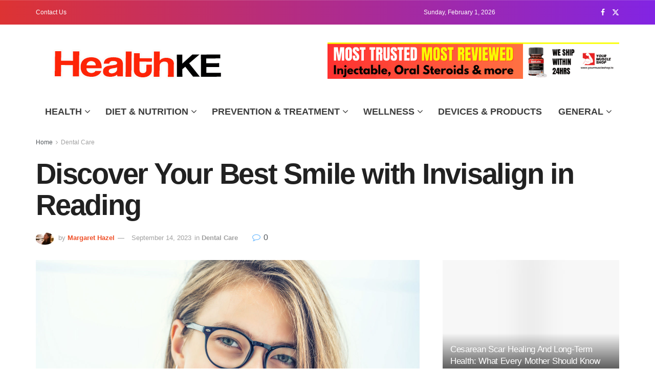

--- FILE ---
content_type: text/html; charset=UTF-8
request_url: https://healthke.com/2023/09/discover-your-best-smile-with-invisalign-in-reading/
body_size: 30888
content:
<!doctype html>
<!--[if lt IE 7]><html class="no-js lt-ie9 lt-ie8 lt-ie7" lang="en-US" prefix="og: https://ogp.me/ns#"> <![endif]-->
<!--[if IE 7]><html class="no-js lt-ie9 lt-ie8" lang="en-US" prefix="og: https://ogp.me/ns#"> <![endif]-->
<!--[if IE 8]><html class="no-js lt-ie9" lang="en-US" prefix="og: https://ogp.me/ns#"> <![endif]-->
<!--[if IE 9]><html class="no-js lt-ie10" lang="en-US" prefix="og: https://ogp.me/ns#"> <![endif]-->
<!--[if gt IE 8]><!--><html class="no-js" lang="en-US" prefix="og: https://ogp.me/ns#"> <!--<![endif]--><head><script data-no-optimize="1">var litespeed_docref=sessionStorage.getItem("litespeed_docref");litespeed_docref&&(Object.defineProperty(document,"referrer",{get:function(){return litespeed_docref}}),sessionStorage.removeItem("litespeed_docref"));</script> <meta http-equiv="Content-Type" content="text/html; charset=UTF-8" /><meta name='viewport' content='width=device-width, initial-scale=1, user-scalable=yes' /><link rel="profile" href="http://gmpg.org/xfn/11" /><link rel="pingback" href="https://healthke.com/xmlrpc.php" /><meta property="og:type" content="article"><meta property="og:title" content="Discover Your Best Smile with Invisalign in Reading"><meta property="og:site_name" content="Healthke"><meta property="og:description" content="Invisalign braces have revolutionized the world of orthodontics, offering a discreet and comfortable solution to achieving a perfect smile. Look"><meta property="og:url" content="https://healthke.com/2023/09/discover-your-best-smile-with-invisalign-in-reading/"><meta property="og:locale" content="en_US"><meta property="og:image" content="https://healthke.com/wp-content/uploads/2023/09/Invisalign-in-Reading.jpg"><meta property="og:image:height" content="1000"><meta property="og:image:width" content="1500"><meta property="article:published_time" content="2023-09-14T13:38:22+00:00"><meta property="article:modified_time" content="2023-09-14T13:38:26+00:00"><meta property="article:section" content="Dental Care"><meta property="article:tag" content="Invisalign in Reading"><meta name="twitter:card" content="summary_large_image"><meta name="twitter:title" content="Discover Your Best Smile with Invisalign in Reading"><meta name="twitter:description" content="Invisalign braces have revolutionized the world of orthodontics, offering a discreet and comfortable solution to achieving a perfect smile. Look"><meta name="twitter:url" content="https://healthke.com/2023/09/discover-your-best-smile-with-invisalign-in-reading/"><meta name="twitter:site" content=""><meta name="twitter:image" content="https://healthke.com/wp-content/uploads/2023/09/Invisalign-in-Reading.jpg"><meta name="twitter:image:width" content="1500"><meta name="twitter:image:height" content="1000"> <script type="litespeed/javascript">var jnews_ajax_url='/?ajax-request=jnews'</script> <script type="litespeed/javascript">window.jnews=window.jnews||{},window.jnews.library=window.jnews.library||{},window.jnews.library=function(){"use strict";var e=this;e.win=window,e.doc=document,e.noop=function(){},e.globalBody=e.doc.getElementsByTagName("body")[0],e.globalBody=e.globalBody?e.globalBody:e.doc,e.win.jnewsDataStorage=e.win.jnewsDataStorage||{_storage:new WeakMap,put:function(e,t,n){this._storage.has(e)||this._storage.set(e,new Map),this._storage.get(e).set(t,n)},get:function(e,t){return this._storage.get(e).get(t)},has:function(e,t){return this._storage.has(e)&&this._storage.get(e).has(t)},remove:function(e,t){var n=this._storage.get(e).delete(t);return 0===!this._storage.get(e).size&&this._storage.delete(e),n}},e.windowWidth=function(){return e.win.innerWidth||e.docEl.clientWidth||e.globalBody.clientWidth},e.windowHeight=function(){return e.win.innerHeight||e.docEl.clientHeight||e.globalBody.clientHeight},e.requestAnimationFrame=e.win.requestAnimationFrame||e.win.webkitRequestAnimationFrame||e.win.mozRequestAnimationFrame||e.win.msRequestAnimationFrame||window.oRequestAnimationFrame||function(e){return setTimeout(e,1e3/60)},e.cancelAnimationFrame=e.win.cancelAnimationFrame||e.win.webkitCancelAnimationFrame||e.win.webkitCancelRequestAnimationFrame||e.win.mozCancelAnimationFrame||e.win.msCancelRequestAnimationFrame||e.win.oCancelRequestAnimationFrame||function(e){clearTimeout(e)},e.classListSupport="classList"in document.createElement("_"),e.hasClass=e.classListSupport?function(e,t){return e.classList.contains(t)}:function(e,t){return e.className.indexOf(t)>=0},e.addClass=e.classListSupport?function(t,n){e.hasClass(t,n)||t.classList.add(n)}:function(t,n){e.hasClass(t,n)||(t.className+=" "+n)},e.removeClass=e.classListSupport?function(t,n){e.hasClass(t,n)&&t.classList.remove(n)}:function(t,n){e.hasClass(t,n)&&(t.className=t.className.replace(n,""))},e.objKeys=function(e){var t=[];for(var n in e)Object.prototype.hasOwnProperty.call(e,n)&&t.push(n);return t},e.isObjectSame=function(e,t){var n=!0;return JSON.stringify(e)!==JSON.stringify(t)&&(n=!1),n},e.extend=function(){for(var e,t,n,o=arguments[0]||{},i=1,a=arguments.length;i<a;i++)if(null!==(e=arguments[i]))for(t in e)o!==(n=e[t])&&void 0!==n&&(o[t]=n);return o},e.dataStorage=e.win.jnewsDataStorage,e.isVisible=function(e){return 0!==e.offsetWidth&&0!==e.offsetHeight||e.getBoundingClientRect().length},e.getHeight=function(e){return e.offsetHeight||e.clientHeight||e.getBoundingClientRect().height},e.getWidth=function(e){return e.offsetWidth||e.clientWidth||e.getBoundingClientRect().width},e.supportsPassive=!1;try{var t=Object.defineProperty({},"passive",{get:function(){e.supportsPassive=!0}});"createEvent"in e.doc?e.win.addEventListener("test",null,t):"fireEvent"in e.doc&&e.win.attachEvent("test",null)}catch(e){}e.passiveOption=!!e.supportsPassive&&{passive:!0},e.setStorage=function(e,t){e="jnews-"+e;var n={expired:Math.floor(((new Date).getTime()+432e5)/1e3)};t=Object.assign(n,t);localStorage.setItem(e,JSON.stringify(t))},e.getStorage=function(e){e="jnews-"+e;var t=localStorage.getItem(e);return null!==t&&0<t.length?JSON.parse(localStorage.getItem(e)):{}},e.expiredStorage=function(){var t,n="jnews-";for(var o in localStorage)o.indexOf(n)>-1&&"undefined"!==(t=e.getStorage(o.replace(n,""))).expired&&t.expired<Math.floor((new Date).getTime()/1e3)&&localStorage.removeItem(o)},e.addEvents=function(t,n,o){for(var i in n){var a=["touchstart","touchmove"].indexOf(i)>=0&&!o&&e.passiveOption;"createEvent"in e.doc?t.addEventListener(i,n[i],a):"fireEvent"in e.doc&&t.attachEvent("on"+i,n[i])}},e.removeEvents=function(t,n){for(var o in n)"createEvent"in e.doc?t.removeEventListener(o,n[o]):"fireEvent"in e.doc&&t.detachEvent("on"+o,n[o])},e.triggerEvents=function(t,n,o){var i;o=o||{detail:null};return"createEvent"in e.doc?(!(i=e.doc.createEvent("CustomEvent")||new CustomEvent(n)).initCustomEvent||i.initCustomEvent(n,!0,!1,o),void t.dispatchEvent(i)):"fireEvent"in e.doc?((i=e.doc.createEventObject()).eventType=n,void t.fireEvent("on"+i.eventType,i)):void 0},e.getParents=function(t,n){void 0===n&&(n=e.doc);for(var o=[],i=t.parentNode,a=!1;!a;)if(i){var r=i;r.querySelectorAll(n).length?a=!0:(o.push(r),i=r.parentNode)}else o=[],a=!0;return o},e.forEach=function(e,t,n){for(var o=0,i=e.length;o<i;o++)t.call(n,e[o],o)},e.getText=function(e){return e.innerText||e.textContent},e.setText=function(e,t){var n="object"==typeof t?t.innerText||t.textContent:t;e.innerText&&(e.innerText=n),e.textContent&&(e.textContent=n)},e.httpBuildQuery=function(t){return e.objKeys(t).reduce(function t(n){var o=arguments.length>1&&void 0!==arguments[1]?arguments[1]:null;return function(i,a){var r=n[a];a=encodeURIComponent(a);var s=o?"".concat(o,"[").concat(a,"]"):a;return null==r||"function"==typeof r?(i.push("".concat(s,"=")),i):["number","boolean","string"].includes(typeof r)?(i.push("".concat(s,"=").concat(encodeURIComponent(r))),i):(i.push(e.objKeys(r).reduce(t(r,s),[]).join("&")),i)}}(t),[]).join("&")},e.get=function(t,n,o,i){return o="function"==typeof o?o:e.noop,e.ajax("GET",t,n,o,i)},e.post=function(t,n,o,i){return o="function"==typeof o?o:e.noop,e.ajax("POST",t,n,o,i)},e.ajax=function(t,n,o,i,a){var r=new XMLHttpRequest,s=n,c=e.httpBuildQuery(o);if(t=-1!=["GET","POST"].indexOf(t)?t:"GET",r.open(t,s+("GET"==t?"?"+c:""),!0),"POST"==t&&r.setRequestHeader("Content-type","application/x-www-form-urlencoded"),r.setRequestHeader("X-Requested-With","XMLHttpRequest"),r.onreadystatechange=function(){4===r.readyState&&200<=r.status&&300>r.status&&"function"==typeof i&&i.call(void 0,r.response)},void 0!==a&&!a){return{xhr:r,send:function(){r.send("POST"==t?c:null)}}}return r.send("POST"==t?c:null),{xhr:r}},e.scrollTo=function(t,n,o){function i(e,t,n){this.start=this.position(),this.change=e-this.start,this.currentTime=0,this.increment=20,this.duration=void 0===n?500:n,this.callback=t,this.finish=!1,this.animateScroll()}return Math.easeInOutQuad=function(e,t,n,o){return(e/=o/2)<1?n/2*e*e+t:-n/2*(--e*(e-2)-1)+t},i.prototype.stop=function(){this.finish=!0},i.prototype.move=function(t){e.doc.documentElement.scrollTop=t,e.globalBody.parentNode.scrollTop=t,e.globalBody.scrollTop=t},i.prototype.position=function(){return e.doc.documentElement.scrollTop||e.globalBody.parentNode.scrollTop||e.globalBody.scrollTop},i.prototype.animateScroll=function(){this.currentTime+=this.increment;var t=Math.easeInOutQuad(this.currentTime,this.start,this.change,this.duration);this.move(t),this.currentTime<this.duration&&!this.finish?e.requestAnimationFrame.call(e.win,this.animateScroll.bind(this)):this.callback&&"function"==typeof this.callback&&this.callback()},new i(t,n,o)},e.unwrap=function(t){var n,o=t;e.forEach(t,(function(e,t){n?n+=e:n=e})),o.replaceWith(n)},e.performance={start:function(e){performance.mark(e+"Start")},stop:function(e){performance.mark(e+"End"),performance.measure(e,e+"Start",e+"End")}},e.fps=function(){var t=0,n=0,o=0;!function(){var i=t=0,a=0,r=0,s=document.getElementById("fpsTable"),c=function(t){void 0===document.getElementsByTagName("body")[0]?e.requestAnimationFrame.call(e.win,(function(){c(t)})):document.getElementsByTagName("body")[0].appendChild(t)};null===s&&((s=document.createElement("div")).style.position="fixed",s.style.top="120px",s.style.left="10px",s.style.width="100px",s.style.height="20px",s.style.border="1px solid black",s.style.fontSize="11px",s.style.zIndex="100000",s.style.backgroundColor="white",s.id="fpsTable",c(s));var l=function(){o++,n=Date.now(),(a=(o/(r=(n-t)/1e3)).toPrecision(2))!=i&&(i=a,s.innerHTML=i+"fps"),1<r&&(t=n,o=0),e.requestAnimationFrame.call(e.win,l)};l()}()},e.instr=function(e,t){for(var n=0;n<t.length;n++)if(-1!==e.toLowerCase().indexOf(t[n].toLowerCase()))return!0},e.winLoad=function(t,n){function o(o){if("complete"===e.doc.readyState||"interactive"===e.doc.readyState)return!o||n?setTimeout(t,n||1):t(o),1}o()||e.addEvents(e.win,{load:o})},e.docReady=function(t,n){function o(o){if("complete"===e.doc.readyState||"interactive"===e.doc.readyState)return!o||n?setTimeout(t,n||1):t(o),1}o()||e.addEvents(e.doc,{DOMContentLiteSpeedLoaded:o})},e.fireOnce=function(){e.docReady((function(){e.assets=e.assets||[],e.assets.length&&(e.boot(),e.load_assets())}),50)},e.boot=function(){e.length&&e.doc.querySelectorAll("style[media]").forEach((function(e){"not all"==e.getAttribute("media")&&e.removeAttribute("media")}))},e.create_js=function(t,n){var o=e.doc.createElement("script");switch(o.setAttribute("src",t),n){case"defer":o.setAttribute("defer",!0);break;case"async":o.setAttribute("async",!0);break;case"deferasync":o.setAttribute("defer",!0),o.setAttribute("async",!0)}e.globalBody.appendChild(o)},e.load_assets=function(){"object"==typeof e.assets&&e.forEach(e.assets.slice(0),(function(t,n){var o="";t.defer&&(o+="defer"),t.async&&(o+="async"),e.create_js(t.url,o);var i=e.assets.indexOf(t);i>-1&&e.assets.splice(i,1)})),e.assets=jnewsoption.au_scripts=window.jnewsads=[]},e.setCookie=function(e,t,n){var o="";if(n){var i=new Date;i.setTime(i.getTime()+24*n*60*60*1e3),o="; expires="+i.toUTCString()}document.cookie=e+"="+(t||"")+o+"; path=/"},e.getCookie=function(e){for(var t=e+"=",n=document.cookie.split(";"),o=0;o<n.length;o++){for(var i=n[o];" "==i.charAt(0);)i=i.substring(1,i.length);if(0==i.indexOf(t))return i.substring(t.length,i.length)}return null},e.eraseCookie=function(e){document.cookie=e+"=; Path=/; Expires=Thu, 01 Jan 1970 00:00:01 GMT;"},e.docReady((function(){e.globalBody=e.globalBody==e.doc?e.doc.getElementsByTagName("body")[0]:e.globalBody,e.globalBody=e.globalBody?e.globalBody:e.doc})),e.winLoad((function(){e.winLoad((function(){var t=!1;if(void 0!==window.jnewsadmin)if(void 0!==window.file_version_checker){var n=e.objKeys(window.file_version_checker);n.length?n.forEach((function(e){t||"10.0.4"===window.file_version_checker[e]||(t=!0)})):t=!0}else t=!0;t&&(window.jnewsHelper.getMessage(),window.jnewsHelper.getNotice())}),2500)}))},window.jnews.library=new window.jnews.library</script><script type="module">;/*! instant.page v5.1.1 - (C) 2019-2020 Alexandre Dieulot - https://instant.page/license */
let t,e;const n=new Set,o=document.createElement("link"),i=o.relList&&o.relList.supports&&o.relList.supports("prefetch")&&window.IntersectionObserver&&"isIntersecting"in IntersectionObserverEntry.prototype,s="instantAllowQueryString"in document.body.dataset,a="instantAllowExternalLinks"in document.body.dataset,r="instantWhitelist"in document.body.dataset,c="instantMousedownShortcut"in document.body.dataset,d=1111;let l=65,u=!1,f=!1,m=!1;if("instantIntensity"in document.body.dataset){const t=document.body.dataset.instantIntensity;if("mousedown"==t.substr(0,9))u=!0,"mousedown-only"==t&&(f=!0);else if("viewport"==t.substr(0,8))navigator.connection&&(navigator.connection.saveData||navigator.connection.effectiveType&&navigator.connection.effectiveType.includes("2g"))||("viewport"==t?document.documentElement.clientWidth*document.documentElement.clientHeight<45e4&&(m=!0):"viewport-all"==t&&(m=!0));else{const e=parseInt(t);isNaN(e)||(l=e)}}if(i){const n={capture:!0,passive:!0};if(f||document.addEventListener("touchstart",(function(t){e=performance.now();const n=t.target.closest("a");h(n)&&v(n.href)}),n),u?c||document.addEventListener("mousedown",(function(t){const e=t.target.closest("a");h(e)&&v(e.href)}),n):document.addEventListener("mouseover",(function(n){if(performance.now()-e<d)return;if(!("closest"in n.target))return;const o=n.target.closest("a");h(o)&&(o.addEventListener("mouseout",p,{passive:!0}),t=setTimeout((()=>{v(o.href),t=void 0}),l))}),n),c&&document.addEventListener("mousedown",(function(t){if(performance.now()-e<d)return;const n=t.target.closest("a");if(t.which>1||t.metaKey||t.ctrlKey)return;if(!n)return;n.addEventListener("click",(function(t){1337!=t.detail&&t.preventDefault()}),{capture:!0,passive:!1,once:!0});const o=new MouseEvent("click",{view:window,bubbles:!0,cancelable:!1,detail:1337});n.dispatchEvent(o)}),n),m){let t;(t=window.requestIdleCallback?t=>{requestIdleCallback(t,{timeout:1500})}:t=>{t()})((()=>{const t=new IntersectionObserver((e=>{e.forEach((e=>{if(e.isIntersecting){const n=e.target;t.unobserve(n),v(n.href)}}))}));document.querySelectorAll("a").forEach((e=>{h(e)&&t.observe(e)}))}))}}function p(e){e.relatedTarget&&e.target.closest("a")==e.relatedTarget.closest("a")||t&&(clearTimeout(t),t=void 0)}function h(t){if(t&&t.href&&(!r||"instant"in t.dataset)&&(a||t.origin==location.origin||"instant"in t.dataset)&&["http:","https:"].includes(t.protocol)&&("http:"!=t.protocol||"https:"!=location.protocol)&&(s||!t.search||"instant"in t.dataset)&&!(t.hash&&t.pathname+t.search==location.pathname+location.search||"noInstant"in t.dataset))return!0}function v(t){if(n.has(t))return;const e=document.createElement("link");e.rel="prefetch",e.href=t,document.head.appendChild(e),n.add(t)}</script> <script id="google_gtagjs-js-consent-mode-data-layer" type="litespeed/javascript">window.dataLayer=window.dataLayer||[];function gtag(){dataLayer.push(arguments)}
gtag('consent','default',{"ad_personalization":"denied","ad_storage":"denied","ad_user_data":"denied","analytics_storage":"denied","functionality_storage":"denied","security_storage":"denied","personalization_storage":"denied","region":["AT","BE","BG","CH","CY","CZ","DE","DK","EE","ES","FI","FR","GB","GR","HR","HU","IE","IS","IT","LI","LT","LU","LV","MT","NL","NO","PL","PT","RO","SE","SI","SK"],"wait_for_update":500});window._googlesitekitConsentCategoryMap={"statistics":["analytics_storage"],"marketing":["ad_storage","ad_user_data","ad_personalization"],"functional":["functionality_storage","security_storage"],"preferences":["personalization_storage"]};window._googlesitekitConsents={"ad_personalization":"denied","ad_storage":"denied","ad_user_data":"denied","analytics_storage":"denied","functionality_storage":"denied","security_storage":"denied","personalization_storage":"denied","region":["AT","BE","BG","CH","CY","CZ","DE","DK","EE","ES","FI","FR","GB","GR","HR","HU","IE","IS","IT","LI","LT","LU","LV","MT","NL","NO","PL","PT","RO","SE","SI","SK"],"wait_for_update":500}</script> <title>Discover Your Best Smile With Invisalign In Reading</title><meta name="description" content="Invisalign braces have revolutionized the world of orthodontics, offering a discreet and comfortable solution to achieving a perfect smile."/><meta name="robots" content="follow, index, max-snippet:-1, max-video-preview:-1, max-image-preview:large"/><link rel="canonical" href="https://healthke.com/2023/09/discover-your-best-smile-with-invisalign-in-reading/" /><meta property="og:locale" content="en_US" /><meta property="og:type" content="article" /><meta property="og:title" content="Discover Your Best Smile With Invisalign In Reading" /><meta property="og:description" content="Invisalign braces have revolutionized the world of orthodontics, offering a discreet and comfortable solution to achieving a perfect smile." /><meta property="og:url" content="https://healthke.com/2023/09/discover-your-best-smile-with-invisalign-in-reading/" /><meta property="og:site_name" content="Healthke" /><meta property="article:tag" content="Invisalign in Reading" /><meta property="article:section" content="Dental Care" /><meta property="og:updated_time" content="2023-09-14T13:38:26+00:00" /><meta property="og:image" content="https://healthke.com/wp-content/uploads/2023/09/Invisalign-in-Reading.jpg" /><meta property="og:image:secure_url" content="https://healthke.com/wp-content/uploads/2023/09/Invisalign-in-Reading.jpg" /><meta property="og:image:width" content="1500" /><meta property="og:image:height" content="1000" /><meta property="og:image:alt" content="Invisalign in Reading" /><meta property="og:image:type" content="image/jpeg" /><meta property="article:published_time" content="2023-09-14T13:38:22+00:00" /><meta property="article:modified_time" content="2023-09-14T13:38:26+00:00" /><meta name="twitter:card" content="summary_large_image" /><meta name="twitter:title" content="Discover Your Best Smile With Invisalign In Reading" /><meta name="twitter:description" content="Invisalign braces have revolutionized the world of orthodontics, offering a discreet and comfortable solution to achieving a perfect smile." /><meta name="twitter:image" content="https://healthke.com/wp-content/uploads/2023/09/Invisalign-in-Reading.jpg" /><meta name="twitter:label1" content="Written by" /><meta name="twitter:data1" content="Margaret Hazel" /><meta name="twitter:label2" content="Time to read" /><meta name="twitter:data2" content="3 minutes" /> <script type="application/ld+json" class="rank-math-schema">{"@context":"https://schema.org","@graph":[{"@type":["HealthAndBeautyBusiness","Organization"],"@id":"https://healthke.com/#organization","name":"Healthke","url":"http://healthke.com","logo":{"@type":"ImageObject","@id":"https://healthke.com/#logo","url":"http://healthke.com/wp-content/uploads/2023/09/cropped-150.jpg","contentUrl":"http://healthke.com/wp-content/uploads/2023/09/cropped-150.jpg","caption":"Healthke","inLanguage":"en-US","width":"512","height":"512"},"openingHours":["Monday,Tuesday,Wednesday,Thursday,Friday,Saturday,Sunday 09:00-17:00"],"image":{"@id":"https://healthke.com/#logo"}},{"@type":"WebSite","@id":"https://healthke.com/#website","url":"https://healthke.com","name":"Healthke","publisher":{"@id":"https://healthke.com/#organization"},"inLanguage":"en-US"},{"@type":"ImageObject","@id":"https://healthke.com/wp-content/uploads/2023/09/Invisalign-in-Reading.jpg","url":"https://healthke.com/wp-content/uploads/2023/09/Invisalign-in-Reading.jpg","width":"1500","height":"1000","caption":"Invisalign in Reading","inLanguage":"en-US"},{"@type":"WebPage","@id":"https://healthke.com/2023/09/discover-your-best-smile-with-invisalign-in-reading/#webpage","url":"https://healthke.com/2023/09/discover-your-best-smile-with-invisalign-in-reading/","name":"Discover Your Best Smile With Invisalign In Reading","datePublished":"2023-09-14T13:38:22+00:00","dateModified":"2023-09-14T13:38:26+00:00","isPartOf":{"@id":"https://healthke.com/#website"},"primaryImageOfPage":{"@id":"https://healthke.com/wp-content/uploads/2023/09/Invisalign-in-Reading.jpg"},"inLanguage":"en-US"},{"@type":"Person","@id":"https://healthke.com/author/margaret/","name":"Margaret Hazel","description":"Margaret Hazel is an enigmatic wordsmith and storyteller with a passion for weaving tales that transport readers to fantastical worlds.","url":"https://healthke.com/author/margaret/","image":{"@type":"ImageObject","@id":"https://healthke.com/wp-content/litespeed/avatar/cc49afeafa07b7724b4c4c9e455c88b5.jpg?ver=1769773800","url":"https://healthke.com/wp-content/litespeed/avatar/cc49afeafa07b7724b4c4c9e455c88b5.jpg?ver=1769773800","caption":"Margaret Hazel","inLanguage":"en-US"},"worksFor":{"@id":"https://healthke.com/#organization"}},{"@type":"NewsArticle","headline":"Discover Your Best Smile With Invisalign In Reading","keywords":"Invisalign in Reading","datePublished":"2023-09-14T13:38:22+00:00","dateModified":"2023-09-14T13:38:26+00:00","articleSection":"Dental Care","author":{"@id":"https://healthke.com/author/margaret/","name":"Margaret Hazel"},"publisher":{"@id":"https://healthke.com/#organization"},"description":"Invisalign braces have revolutionized the world of orthodontics, offering a discreet and comfortable solution to achieving a perfect smile.","name":"Discover Your Best Smile With Invisalign In Reading","@id":"https://healthke.com/2023/09/discover-your-best-smile-with-invisalign-in-reading/#richSnippet","isPartOf":{"@id":"https://healthke.com/2023/09/discover-your-best-smile-with-invisalign-in-reading/#webpage"},"image":{"@id":"https://healthke.com/wp-content/uploads/2023/09/Invisalign-in-Reading.jpg"},"inLanguage":"en-US","mainEntityOfPage":{"@id":"https://healthke.com/2023/09/discover-your-best-smile-with-invisalign-in-reading/#webpage"}}]}</script> <link rel='dns-prefetch' href='//www.googletagmanager.com' /><link rel='dns-prefetch' href='//fonts.googleapis.com' /><link rel='dns-prefetch' href='//pagead2.googlesyndication.com' /><link rel='dns-prefetch' href='//fundingchoicesmessages.google.com' /><link rel='preconnect' href='https://fonts.gstatic.com' /><link rel="alternate" type="application/rss+xml" title="Healthke &raquo; Feed" href="https://healthke.com/feed/" /><link rel="alternate" type="application/rss+xml" title="Healthke &raquo; Comments Feed" href="https://healthke.com/comments/feed/" /><link rel="alternate" title="oEmbed (JSON)" type="application/json+oembed" href="https://healthke.com/wp-json/oembed/1.0/embed?url=https%3A%2F%2Fhealthke.com%2F2023%2F09%2Fdiscover-your-best-smile-with-invisalign-in-reading%2F" /><link rel="alternate" title="oEmbed (XML)" type="text/xml+oembed" href="https://healthke.com/wp-json/oembed/1.0/embed?url=https%3A%2F%2Fhealthke.com%2F2023%2F09%2Fdiscover-your-best-smile-with-invisalign-in-reading%2F&#038;format=xml" /><style id='wp-img-auto-sizes-contain-inline-css' type='text/css'>img:is([sizes=auto i],[sizes^="auto," i]){contain-intrinsic-size:3000px 1500px}
/*# sourceURL=wp-img-auto-sizes-contain-inline-css */</style><link data-optimized="2" rel="stylesheet" href="https://healthke.com/wp-content/litespeed/css/3f860fc259646e43a60634021a19eeea.css?ver=004d3" /><style id='wp-block-heading-inline-css' type='text/css'>h1:where(.wp-block-heading).has-background,h2:where(.wp-block-heading).has-background,h3:where(.wp-block-heading).has-background,h4:where(.wp-block-heading).has-background,h5:where(.wp-block-heading).has-background,h6:where(.wp-block-heading).has-background{padding:1.25em 2.375em}h1.has-text-align-left[style*=writing-mode]:where([style*=vertical-lr]),h1.has-text-align-right[style*=writing-mode]:where([style*=vertical-rl]),h2.has-text-align-left[style*=writing-mode]:where([style*=vertical-lr]),h2.has-text-align-right[style*=writing-mode]:where([style*=vertical-rl]),h3.has-text-align-left[style*=writing-mode]:where([style*=vertical-lr]),h3.has-text-align-right[style*=writing-mode]:where([style*=vertical-rl]),h4.has-text-align-left[style*=writing-mode]:where([style*=vertical-lr]),h4.has-text-align-right[style*=writing-mode]:where([style*=vertical-rl]),h5.has-text-align-left[style*=writing-mode]:where([style*=vertical-lr]),h5.has-text-align-right[style*=writing-mode]:where([style*=vertical-rl]),h6.has-text-align-left[style*=writing-mode]:where([style*=vertical-lr]),h6.has-text-align-right[style*=writing-mode]:where([style*=vertical-rl]){rotate:180deg}
/*# sourceURL=https://healthke.com/wp-includes/blocks/heading/style.min.css */</style><style id='wp-block-paragraph-inline-css' type='text/css'>.is-small-text{font-size:.875em}.is-regular-text{font-size:1em}.is-large-text{font-size:2.25em}.is-larger-text{font-size:3em}.has-drop-cap:not(:focus):first-letter{float:left;font-size:8.4em;font-style:normal;font-weight:100;line-height:.68;margin:.05em .1em 0 0;text-transform:uppercase}body.rtl .has-drop-cap:not(:focus):first-letter{float:none;margin-left:.1em}p.has-drop-cap.has-background{overflow:hidden}:root :where(p.has-background){padding:1.25em 2.375em}:where(p.has-text-color:not(.has-link-color)) a{color:inherit}p.has-text-align-left[style*="writing-mode:vertical-lr"],p.has-text-align-right[style*="writing-mode:vertical-rl"]{rotate:180deg}
/*# sourceURL=https://healthke.com/wp-includes/blocks/paragraph/style.min.css */</style><style id='global-styles-inline-css' type='text/css'>:root{--wp--preset--aspect-ratio--square: 1;--wp--preset--aspect-ratio--4-3: 4/3;--wp--preset--aspect-ratio--3-4: 3/4;--wp--preset--aspect-ratio--3-2: 3/2;--wp--preset--aspect-ratio--2-3: 2/3;--wp--preset--aspect-ratio--16-9: 16/9;--wp--preset--aspect-ratio--9-16: 9/16;--wp--preset--color--black: #000000;--wp--preset--color--cyan-bluish-gray: #abb8c3;--wp--preset--color--white: #ffffff;--wp--preset--color--pale-pink: #f78da7;--wp--preset--color--vivid-red: #cf2e2e;--wp--preset--color--luminous-vivid-orange: #ff6900;--wp--preset--color--luminous-vivid-amber: #fcb900;--wp--preset--color--light-green-cyan: #7bdcb5;--wp--preset--color--vivid-green-cyan: #00d084;--wp--preset--color--pale-cyan-blue: #8ed1fc;--wp--preset--color--vivid-cyan-blue: #0693e3;--wp--preset--color--vivid-purple: #9b51e0;--wp--preset--gradient--vivid-cyan-blue-to-vivid-purple: linear-gradient(135deg,rgb(6,147,227) 0%,rgb(155,81,224) 100%);--wp--preset--gradient--light-green-cyan-to-vivid-green-cyan: linear-gradient(135deg,rgb(122,220,180) 0%,rgb(0,208,130) 100%);--wp--preset--gradient--luminous-vivid-amber-to-luminous-vivid-orange: linear-gradient(135deg,rgb(252,185,0) 0%,rgb(255,105,0) 100%);--wp--preset--gradient--luminous-vivid-orange-to-vivid-red: linear-gradient(135deg,rgb(255,105,0) 0%,rgb(207,46,46) 100%);--wp--preset--gradient--very-light-gray-to-cyan-bluish-gray: linear-gradient(135deg,rgb(238,238,238) 0%,rgb(169,184,195) 100%);--wp--preset--gradient--cool-to-warm-spectrum: linear-gradient(135deg,rgb(74,234,220) 0%,rgb(151,120,209) 20%,rgb(207,42,186) 40%,rgb(238,44,130) 60%,rgb(251,105,98) 80%,rgb(254,248,76) 100%);--wp--preset--gradient--blush-light-purple: linear-gradient(135deg,rgb(255,206,236) 0%,rgb(152,150,240) 100%);--wp--preset--gradient--blush-bordeaux: linear-gradient(135deg,rgb(254,205,165) 0%,rgb(254,45,45) 50%,rgb(107,0,62) 100%);--wp--preset--gradient--luminous-dusk: linear-gradient(135deg,rgb(255,203,112) 0%,rgb(199,81,192) 50%,rgb(65,88,208) 100%);--wp--preset--gradient--pale-ocean: linear-gradient(135deg,rgb(255,245,203) 0%,rgb(182,227,212) 50%,rgb(51,167,181) 100%);--wp--preset--gradient--electric-grass: linear-gradient(135deg,rgb(202,248,128) 0%,rgb(113,206,126) 100%);--wp--preset--gradient--midnight: linear-gradient(135deg,rgb(2,3,129) 0%,rgb(40,116,252) 100%);--wp--preset--font-size--small: 13px;--wp--preset--font-size--medium: 20px;--wp--preset--font-size--large: 36px;--wp--preset--font-size--x-large: 42px;--wp--preset--spacing--20: 0.44rem;--wp--preset--spacing--30: 0.67rem;--wp--preset--spacing--40: 1rem;--wp--preset--spacing--50: 1.5rem;--wp--preset--spacing--60: 2.25rem;--wp--preset--spacing--70: 3.38rem;--wp--preset--spacing--80: 5.06rem;--wp--preset--shadow--natural: 6px 6px 9px rgba(0, 0, 0, 0.2);--wp--preset--shadow--deep: 12px 12px 50px rgba(0, 0, 0, 0.4);--wp--preset--shadow--sharp: 6px 6px 0px rgba(0, 0, 0, 0.2);--wp--preset--shadow--outlined: 6px 6px 0px -3px rgb(255, 255, 255), 6px 6px rgb(0, 0, 0);--wp--preset--shadow--crisp: 6px 6px 0px rgb(0, 0, 0);}:where(.is-layout-flex){gap: 0.5em;}:where(.is-layout-grid){gap: 0.5em;}body .is-layout-flex{display: flex;}.is-layout-flex{flex-wrap: wrap;align-items: center;}.is-layout-flex > :is(*, div){margin: 0;}body .is-layout-grid{display: grid;}.is-layout-grid > :is(*, div){margin: 0;}:where(.wp-block-columns.is-layout-flex){gap: 2em;}:where(.wp-block-columns.is-layout-grid){gap: 2em;}:where(.wp-block-post-template.is-layout-flex){gap: 1.25em;}:where(.wp-block-post-template.is-layout-grid){gap: 1.25em;}.has-black-color{color: var(--wp--preset--color--black) !important;}.has-cyan-bluish-gray-color{color: var(--wp--preset--color--cyan-bluish-gray) !important;}.has-white-color{color: var(--wp--preset--color--white) !important;}.has-pale-pink-color{color: var(--wp--preset--color--pale-pink) !important;}.has-vivid-red-color{color: var(--wp--preset--color--vivid-red) !important;}.has-luminous-vivid-orange-color{color: var(--wp--preset--color--luminous-vivid-orange) !important;}.has-luminous-vivid-amber-color{color: var(--wp--preset--color--luminous-vivid-amber) !important;}.has-light-green-cyan-color{color: var(--wp--preset--color--light-green-cyan) !important;}.has-vivid-green-cyan-color{color: var(--wp--preset--color--vivid-green-cyan) !important;}.has-pale-cyan-blue-color{color: var(--wp--preset--color--pale-cyan-blue) !important;}.has-vivid-cyan-blue-color{color: var(--wp--preset--color--vivid-cyan-blue) !important;}.has-vivid-purple-color{color: var(--wp--preset--color--vivid-purple) !important;}.has-black-background-color{background-color: var(--wp--preset--color--black) !important;}.has-cyan-bluish-gray-background-color{background-color: var(--wp--preset--color--cyan-bluish-gray) !important;}.has-white-background-color{background-color: var(--wp--preset--color--white) !important;}.has-pale-pink-background-color{background-color: var(--wp--preset--color--pale-pink) !important;}.has-vivid-red-background-color{background-color: var(--wp--preset--color--vivid-red) !important;}.has-luminous-vivid-orange-background-color{background-color: var(--wp--preset--color--luminous-vivid-orange) !important;}.has-luminous-vivid-amber-background-color{background-color: var(--wp--preset--color--luminous-vivid-amber) !important;}.has-light-green-cyan-background-color{background-color: var(--wp--preset--color--light-green-cyan) !important;}.has-vivid-green-cyan-background-color{background-color: var(--wp--preset--color--vivid-green-cyan) !important;}.has-pale-cyan-blue-background-color{background-color: var(--wp--preset--color--pale-cyan-blue) !important;}.has-vivid-cyan-blue-background-color{background-color: var(--wp--preset--color--vivid-cyan-blue) !important;}.has-vivid-purple-background-color{background-color: var(--wp--preset--color--vivid-purple) !important;}.has-black-border-color{border-color: var(--wp--preset--color--black) !important;}.has-cyan-bluish-gray-border-color{border-color: var(--wp--preset--color--cyan-bluish-gray) !important;}.has-white-border-color{border-color: var(--wp--preset--color--white) !important;}.has-pale-pink-border-color{border-color: var(--wp--preset--color--pale-pink) !important;}.has-vivid-red-border-color{border-color: var(--wp--preset--color--vivid-red) !important;}.has-luminous-vivid-orange-border-color{border-color: var(--wp--preset--color--luminous-vivid-orange) !important;}.has-luminous-vivid-amber-border-color{border-color: var(--wp--preset--color--luminous-vivid-amber) !important;}.has-light-green-cyan-border-color{border-color: var(--wp--preset--color--light-green-cyan) !important;}.has-vivid-green-cyan-border-color{border-color: var(--wp--preset--color--vivid-green-cyan) !important;}.has-pale-cyan-blue-border-color{border-color: var(--wp--preset--color--pale-cyan-blue) !important;}.has-vivid-cyan-blue-border-color{border-color: var(--wp--preset--color--vivid-cyan-blue) !important;}.has-vivid-purple-border-color{border-color: var(--wp--preset--color--vivid-purple) !important;}.has-vivid-cyan-blue-to-vivid-purple-gradient-background{background: var(--wp--preset--gradient--vivid-cyan-blue-to-vivid-purple) !important;}.has-light-green-cyan-to-vivid-green-cyan-gradient-background{background: var(--wp--preset--gradient--light-green-cyan-to-vivid-green-cyan) !important;}.has-luminous-vivid-amber-to-luminous-vivid-orange-gradient-background{background: var(--wp--preset--gradient--luminous-vivid-amber-to-luminous-vivid-orange) !important;}.has-luminous-vivid-orange-to-vivid-red-gradient-background{background: var(--wp--preset--gradient--luminous-vivid-orange-to-vivid-red) !important;}.has-very-light-gray-to-cyan-bluish-gray-gradient-background{background: var(--wp--preset--gradient--very-light-gray-to-cyan-bluish-gray) !important;}.has-cool-to-warm-spectrum-gradient-background{background: var(--wp--preset--gradient--cool-to-warm-spectrum) !important;}.has-blush-light-purple-gradient-background{background: var(--wp--preset--gradient--blush-light-purple) !important;}.has-blush-bordeaux-gradient-background{background: var(--wp--preset--gradient--blush-bordeaux) !important;}.has-luminous-dusk-gradient-background{background: var(--wp--preset--gradient--luminous-dusk) !important;}.has-pale-ocean-gradient-background{background: var(--wp--preset--gradient--pale-ocean) !important;}.has-electric-grass-gradient-background{background: var(--wp--preset--gradient--electric-grass) !important;}.has-midnight-gradient-background{background: var(--wp--preset--gradient--midnight) !important;}.has-small-font-size{font-size: var(--wp--preset--font-size--small) !important;}.has-medium-font-size{font-size: var(--wp--preset--font-size--medium) !important;}.has-large-font-size{font-size: var(--wp--preset--font-size--large) !important;}.has-x-large-font-size{font-size: var(--wp--preset--font-size--x-large) !important;}
/*# sourceURL=global-styles-inline-css */</style><style id='classic-theme-styles-inline-css' type='text/css'>/*! This file is auto-generated */
.wp-block-button__link{color:#fff;background-color:#32373c;border-radius:9999px;box-shadow:none;text-decoration:none;padding:calc(.667em + 2px) calc(1.333em + 2px);font-size:1.125em}.wp-block-file__button{background:#32373c;color:#fff;text-decoration:none}
/*# sourceURL=/wp-includes/css/classic-themes.min.css */</style> <script type="litespeed/javascript" data-src="https://healthke.com/wp-includes/js/jquery/jquery.min.js" id="jquery-core-js"></script> 
 <script type="litespeed/javascript" data-src="https://www.googletagmanager.com/gtag/js?id=GT-PZVLC96" id="google_gtagjs-js"></script> <script id="google_gtagjs-js-after" type="litespeed/javascript">window.dataLayer=window.dataLayer||[];function gtag(){dataLayer.push(arguments)}
gtag("set","linker",{"domains":["healthke.com"]});gtag("js",new Date());gtag("set","developer_id.dZTNiMT",!0);gtag("config","GT-PZVLC96")</script> <link rel="https://api.w.org/" href="https://healthke.com/wp-json/" /><link rel="alternate" title="JSON" type="application/json" href="https://healthke.com/wp-json/wp/v2/posts/9827" /><link rel="EditURI" type="application/rsd+xml" title="RSD" href="https://healthke.com/xmlrpc.php?rsd" /><meta name="generator" content="WordPress 6.9" /><link rel='shortlink' href='https://healthke.com/?p=9827' /><meta name="generator" content="Site Kit by Google 1.170.0" /><meta name="google-site-verification" content="zaLbJIZ7SmU-Iteq8eI-G7PKDT-NxwwkhLFHoszWQ10"><meta name="google-adsense-platform-account" content="ca-host-pub-2644536267352236"><meta name="google-adsense-platform-domain" content="sitekit.withgoogle.com"> <script type="litespeed/javascript" data-src="https://pagead2.googlesyndication.com/pagead/js/adsbygoogle.js?client=ca-pub-9818739003568365&amp;host=ca-host-pub-2644536267352236" crossorigin="anonymous"></script>  <script type='application/ld+json'>{"@context":"http:\/\/schema.org","@type":"Organization","@id":"https:\/\/healthke.com\/#organization","url":"https:\/\/healthke.com\/","name":"","logo":{"@type":"ImageObject","url":""},"sameAs":["https:\/\/www.facebook.com\/profile.php?id=61554986332690","https:\/\/twitter.com\/Healthke9"],"contactPoint":{"@type":"ContactPoint","telephone":"+923126666600","contactType":"technical support"}}</script> <script type='application/ld+json'>{"@context":"http:\/\/schema.org","@type":"WebSite","@id":"https:\/\/healthke.com\/#website","url":"https:\/\/healthke.com\/","name":"","potentialAction":{"@type":"SearchAction","target":"https:\/\/healthke.com\/?s={search_term_string}","query-input":"required name=search_term_string"}}</script> <link rel="icon" href="https://healthke.com/wp-content/uploads/2023/09/cropped-150-32x32.jpg" sizes="32x32" /><link rel="icon" href="https://healthke.com/wp-content/uploads/2023/09/cropped-150-192x192.jpg" sizes="192x192" /><link rel="apple-touch-icon" href="https://healthke.com/wp-content/uploads/2023/09/cropped-150-180x180.jpg" /><meta name="msapplication-TileImage" content="https://healthke.com/wp-content/uploads/2023/09/cropped-150-270x270.jpg" /></head><body class="wp-singular post-template-default single single-post postid-9827 single-format-standard wp-custom-logo wp-embed-responsive wp-theme-jnews jeg_toggle_light jeg_single_tpl_2 jnews jsc_normal"><div class="jeg_ad jeg_ad_top jnews_header_top_ads"><div class='ads-wrapper  '><a href='https://www.yourmuscleshop.to/' rel="noopener" class='adlink ads_image_tablet '>
<img src='[data-uri]' class='lazyload' data-src='http://healthke.com/wp-content/uploads/2024/01/728x90_Banner.png' alt='' data-pin-no-hover="true">
</a><a href='https://www.yourmuscleshop.to/' rel="noopener" class='adlink ads_image_phone '>
<img src='[data-uri]' class='lazyload' data-src='http://healthke.com/wp-content/uploads/2024/01/728x90_Banner.png' alt='' data-pin-no-hover="true">
</a></div></div><div class="jeg_viewport"><div class="jeg_header_wrapper"><div class="jeg_header_instagram_wrapper"></div><div class="jeg_header normal"><div class="jeg_topbar jeg_container jeg_navbar_wrapper dark"><div class="container"><div class="jeg_nav_row"><div class="jeg_nav_col jeg_nav_left  jeg_nav_grow"><div class="item_wrap jeg_nav_alignleft"><div class="jeg_nav_item"><ul class="jeg_menu jeg_top_menu"><li id="menu-item-2310" class="menu-item menu-item-type-post_type menu-item-object-page menu-item-2310"><a href="https://healthke.com/contact-us/">Contact Us</a></li></ul></div></div></div><div class="jeg_nav_col jeg_nav_center  jeg_nav_grow"><div class="item_wrap jeg_nav_aligncenter"><div class="jeg_nav_item jeg_top_date">
Sunday, February 1, 2026</div></div></div><div class="jeg_nav_col jeg_nav_right  jeg_nav_normal"><div class="item_wrap jeg_nav_alignright"><div
class="jeg_nav_item socials_widget jeg_social_icon_block nobg">
<a href="https://www.facebook.com/profile.php?id=61554986332690" target='_blank' rel='external noopener nofollow' class="jeg_facebook"><i class="fa fa-facebook"></i> </a><a href="https://twitter.com/Healthke9" target='_blank' rel='external noopener nofollow' class="jeg_twitter"><i class="fa fa-twitter"><span class="jeg-icon icon-twitter"><svg xmlns="http://www.w3.org/2000/svg" height="1em" viewBox="0 0 512 512"><path d="M389.2 48h70.6L305.6 224.2 487 464H345L233.7 318.6 106.5 464H35.8L200.7 275.5 26.8 48H172.4L272.9 180.9 389.2 48zM364.4 421.8h39.1L151.1 88h-42L364.4 421.8z"/></svg></span></i> </a></div></div></div></div></div></div><div class="jeg_midbar jeg_container jeg_navbar_wrapper normal"><div class="container"><div class="jeg_nav_row"><div class="jeg_nav_col jeg_nav_left jeg_nav_grow"><div class="item_wrap jeg_nav_aligncenter"><div class="jeg_nav_item jeg_logo jeg_desktop_logo"><div class="site-title">
<a href="https://healthke.com/" style="padding: 0 0 0 0;">
<img data-lazyloaded="1" src="[data-uri]" width="506" height="124" class='jeg_logo_img' data-src="http://healthke.com/wp-content/uploads/2021/12/png-new-logo-hhhhhhnnnn.png" data-srcset="http://healthke.com/wp-content/uploads/2021/12/png-new-logo-hhhhhhnnnn.png 1x, http://healthke.com/wp-content/uploads/2023/10/cropped-png-new-logo-h.png 2x" alt="Healthke"data-light-src="http://healthke.com/wp-content/uploads/2021/12/png-new-logo-hhhhhhnnnn.png" data-light-srcset="http://healthke.com/wp-content/uploads/2021/12/png-new-logo-hhhhhhnnnn.png 1x, http://healthke.com/wp-content/uploads/2023/10/cropped-png-new-logo-h.png 2x" data-dark-src="http://healthke.com/wp-content/uploads/2023/10/Screenshot-2023-08-11-184847.png" data-dark-srcset="http://healthke.com/wp-content/uploads/2023/10/Screenshot-2023-08-11-184847.png 1x, http://healthke.com/wp-content/uploads/2023/10/Screenshot-2023-08-11-184847.png 2x">			</a></div></div></div></div><div class="jeg_nav_col jeg_nav_center jeg_nav_normal"><div class="item_wrap jeg_nav_aligncenter"></div></div><div class="jeg_nav_col jeg_nav_right jeg_nav_grow"><div class="item_wrap jeg_nav_alignright"><div class="jeg_nav_item jeg_ad jeg_ad_top jnews_header_ads"><div class='ads-wrapper  '><a href='https://www.yourmuscleshop.to/' rel="noopener" class='adlink ads_image '>
<img data-lazyloaded="1" src="[data-uri]" width="728" height="90" data-src='http://healthke.com/wp-content/uploads/2024/01/728x90_Banner.png' alt='https://www.yourmuscleshop.to/' data-pin-no-hover="true">
</a></div></div></div></div></div></div></div><div class="jeg_bottombar jeg_navbar jeg_container jeg_navbar_wrapper  jeg_navbar_normal"><div class="container"><div class="jeg_nav_row"><div class="jeg_nav_col jeg_nav_left jeg_nav_grow"><div class="item_wrap jeg_nav_aligncenter"><div class="jeg_nav_item jeg_main_menu_wrapper"><div class="jeg_mainmenu_wrap"><ul class="jeg_menu jeg_main_menu jeg_menu_style_4" data-animation="animateTransform"><li id="menu-item-2167" class="menu-item menu-item-type-taxonomy menu-item-object-category menu-item-has-children menu-item-2167 bgnav" data-item-row="default" ><a href="https://healthke.com/category/health/">Health</a><ul class="sub-menu"><li id="menu-item-1524" class="menu-item menu-item-type-taxonomy menu-item-object-category menu-item-1524 bgnav" data-item-row="default" ><a href="https://healthke.com/category/mental-health/">Mental Health</a></li><li id="menu-item-2205" class="menu-item menu-item-type-taxonomy menu-item-object-category menu-item-2205 bgnav" data-item-row="default" ><a href="https://healthke.com/category/health/women-health/">Women,s Health</a></li><li id="menu-item-2206" class="menu-item menu-item-type-taxonomy menu-item-object-category menu-item-2206 bgnav" data-item-row="default" ><a href="https://healthke.com/category/mens-health/">Men,s Health</a></li><li id="menu-item-13678" class="menu-item menu-item-type-taxonomy menu-item-object-category menu-item-13678 bgnav" data-item-row="default" ><a href="https://healthke.com/category/health-news/">Health News</a></li><li id="menu-item-7599" class="menu-item menu-item-type-custom menu-item-object-custom menu-item-home menu-item-7599 bgnav jeg_menu_icon_enable" data-item-row="default" ><a href="http://healthke.com"><img data-lazyloaded="1" src="[data-uri]" width="150" height="150" class='jeg_font_menu_child' data-src='https://healthke.com/wp-content/uploads/2023/09/150.jpg'>Home</a></li></ul></li><li id="menu-item-1579" class="menu-item menu-item-type-taxonomy menu-item-object-category menu-item-has-children menu-item-1579 bgnav" data-item-row="default" ><a href="https://healthke.com/category/diet-nutrition/">Diet &amp; Nutrition</a><ul class="sub-menu"><li id="menu-item-1580" class="menu-item menu-item-type-taxonomy menu-item-object-category menu-item-1580 bgnav" data-item-row="default" ><a href="https://healthke.com/category/fitness/">Fitness</a></li><li id="menu-item-2163" class="menu-item menu-item-type-taxonomy menu-item-object-category menu-item-2163 bgnav" data-item-row="default" ><a href="https://healthke.com/category/healthy-food/">Healthy Food</a></li></ul></li><li id="menu-item-1699" class="menu-item menu-item-type-taxonomy menu-item-object-category menu-item-has-children menu-item-1699 bgnav" data-item-row="default" ><a href="https://healthke.com/category/prevention-treatment/">Prevention &amp; Treatment</a><ul class="sub-menu"><li id="menu-item-13679" class="menu-item menu-item-type-taxonomy menu-item-object-category menu-item-13679 bgnav" data-item-row="default" ><a href="https://healthke.com/category/skin-care/">Skin Care</a></li><li id="menu-item-1525" class="menu-item menu-item-type-taxonomy menu-item-object-category current-post-ancestor current-menu-parent current-post-parent menu-item-1525 bgnav" data-item-row="default" ><a href="https://healthke.com/category/dentalcare/">Dental Care</a></li><li id="menu-item-15871" class="menu-item menu-item-type-taxonomy menu-item-object-category menu-item-15871 bgnav" data-item-row="default" ><a href="https://healthke.com/category/eyes-care/">Eyes Care</a></li></ul></li><li id="menu-item-1826" class="menu-item menu-item-type-taxonomy menu-item-object-category menu-item-has-children menu-item-1826 bgnav" data-item-row="default" ><a href="https://healthke.com/category/health-and-wellness/">Wellness</a><ul class="sub-menu"><li id="menu-item-1828" class="menu-item menu-item-type-taxonomy menu-item-object-category menu-item-1828 bgnav" data-item-row="default" ><a href="https://healthke.com/category/diseases/">Diseases</a></li><li id="menu-item-1523" class="menu-item menu-item-type-taxonomy menu-item-object-category menu-item-1523 bgnav" data-item-row="default" ><a href="https://healthke.com/category/cancer/">Cancer</a></li></ul></li><li id="menu-item-1831" class="menu-item menu-item-type-taxonomy menu-item-object-category menu-item-1831 bgnav" data-item-row="default" ><a href="https://healthke.com/category/health-devices-products/">Devices &amp; Products</a></li><li id="menu-item-7587" class="menu-item menu-item-type-taxonomy menu-item-object-category menu-item-has-children menu-item-7587 bgnav" data-item-row="default" ><a href="https://healthke.com/category/general/">General</a><ul class="sub-menu"><li id="menu-item-1830" class="menu-item menu-item-type-taxonomy menu-item-object-category menu-item-1830 bgnav" data-item-row="default" ><a href="https://healthke.com/category/reviews/">Reviews</a></li><li id="menu-item-2165" class="menu-item menu-item-type-taxonomy menu-item-object-category menu-item-2165 bgnav" data-item-row="default" ><a href="https://healthke.com/category/lifestyle/">Lifestyle</a></li><li id="menu-item-2273" class="menu-item menu-item-type-taxonomy menu-item-object-category menu-item-2273 bgnav" data-item-row="default" ><a href="https://healthke.com/category/education/">Education</a></li></ul></li></ul></div></div></div></div><div class="jeg_nav_col jeg_nav_center jeg_nav_normal"><div class="item_wrap jeg_nav_alignright"></div></div><div class="jeg_nav_col jeg_nav_right jeg_nav_normal"><div class="item_wrap jeg_nav_alignright"></div></div></div></div></div></div></div><div class="jeg_header_sticky"><div class="sticky_blankspace"></div><div class="jeg_header normal"><div class="jeg_container"><div data-mode="scroll" class="jeg_stickybar jeg_navbar jeg_navbar_wrapper jeg_navbar_normal jeg_navbar_normal"><div class="container"><div class="jeg_nav_row"><div class="jeg_nav_col jeg_nav_left jeg_nav_grow"><div class="item_wrap jeg_nav_alignleft"><div class="jeg_nav_item jeg_main_menu_wrapper"><div class="jeg_mainmenu_wrap"><ul class="jeg_menu jeg_main_menu jeg_menu_style_4" data-animation="animateTransform"><li id="menu-item-2167" class="menu-item menu-item-type-taxonomy menu-item-object-category menu-item-has-children menu-item-2167 bgnav" data-item-row="default" ><a href="https://healthke.com/category/health/">Health</a><ul class="sub-menu"><li id="menu-item-1524" class="menu-item menu-item-type-taxonomy menu-item-object-category menu-item-1524 bgnav" data-item-row="default" ><a href="https://healthke.com/category/mental-health/">Mental Health</a></li><li id="menu-item-2205" class="menu-item menu-item-type-taxonomy menu-item-object-category menu-item-2205 bgnav" data-item-row="default" ><a href="https://healthke.com/category/health/women-health/">Women,s Health</a></li><li id="menu-item-2206" class="menu-item menu-item-type-taxonomy menu-item-object-category menu-item-2206 bgnav" data-item-row="default" ><a href="https://healthke.com/category/mens-health/">Men,s Health</a></li><li id="menu-item-13678" class="menu-item menu-item-type-taxonomy menu-item-object-category menu-item-13678 bgnav" data-item-row="default" ><a href="https://healthke.com/category/health-news/">Health News</a></li><li id="menu-item-7599" class="menu-item menu-item-type-custom menu-item-object-custom menu-item-home menu-item-7599 bgnav jeg_menu_icon_enable" data-item-row="default" ><a href="http://healthke.com"><img data-lazyloaded="1" src="[data-uri]" width="150" height="150" class='jeg_font_menu_child' data-src='https://healthke.com/wp-content/uploads/2023/09/150.jpg'>Home</a></li></ul></li><li id="menu-item-1579" class="menu-item menu-item-type-taxonomy menu-item-object-category menu-item-has-children menu-item-1579 bgnav" data-item-row="default" ><a href="https://healthke.com/category/diet-nutrition/">Diet &amp; Nutrition</a><ul class="sub-menu"><li id="menu-item-1580" class="menu-item menu-item-type-taxonomy menu-item-object-category menu-item-1580 bgnav" data-item-row="default" ><a href="https://healthke.com/category/fitness/">Fitness</a></li><li id="menu-item-2163" class="menu-item menu-item-type-taxonomy menu-item-object-category menu-item-2163 bgnav" data-item-row="default" ><a href="https://healthke.com/category/healthy-food/">Healthy Food</a></li></ul></li><li id="menu-item-1699" class="menu-item menu-item-type-taxonomy menu-item-object-category menu-item-has-children menu-item-1699 bgnav" data-item-row="default" ><a href="https://healthke.com/category/prevention-treatment/">Prevention &amp; Treatment</a><ul class="sub-menu"><li id="menu-item-13679" class="menu-item menu-item-type-taxonomy menu-item-object-category menu-item-13679 bgnav" data-item-row="default" ><a href="https://healthke.com/category/skin-care/">Skin Care</a></li><li id="menu-item-1525" class="menu-item menu-item-type-taxonomy menu-item-object-category current-post-ancestor current-menu-parent current-post-parent menu-item-1525 bgnav" data-item-row="default" ><a href="https://healthke.com/category/dentalcare/">Dental Care</a></li><li id="menu-item-15871" class="menu-item menu-item-type-taxonomy menu-item-object-category menu-item-15871 bgnav" data-item-row="default" ><a href="https://healthke.com/category/eyes-care/">Eyes Care</a></li></ul></li><li id="menu-item-1826" class="menu-item menu-item-type-taxonomy menu-item-object-category menu-item-has-children menu-item-1826 bgnav" data-item-row="default" ><a href="https://healthke.com/category/health-and-wellness/">Wellness</a><ul class="sub-menu"><li id="menu-item-1828" class="menu-item menu-item-type-taxonomy menu-item-object-category menu-item-1828 bgnav" data-item-row="default" ><a href="https://healthke.com/category/diseases/">Diseases</a></li><li id="menu-item-1523" class="menu-item menu-item-type-taxonomy menu-item-object-category menu-item-1523 bgnav" data-item-row="default" ><a href="https://healthke.com/category/cancer/">Cancer</a></li></ul></li><li id="menu-item-1831" class="menu-item menu-item-type-taxonomy menu-item-object-category menu-item-1831 bgnav" data-item-row="default" ><a href="https://healthke.com/category/health-devices-products/">Devices &amp; Products</a></li><li id="menu-item-7587" class="menu-item menu-item-type-taxonomy menu-item-object-category menu-item-has-children menu-item-7587 bgnav" data-item-row="default" ><a href="https://healthke.com/category/general/">General</a><ul class="sub-menu"><li id="menu-item-1830" class="menu-item menu-item-type-taxonomy menu-item-object-category menu-item-1830 bgnav" data-item-row="default" ><a href="https://healthke.com/category/reviews/">Reviews</a></li><li id="menu-item-2165" class="menu-item menu-item-type-taxonomy menu-item-object-category menu-item-2165 bgnav" data-item-row="default" ><a href="https://healthke.com/category/lifestyle/">Lifestyle</a></li><li id="menu-item-2273" class="menu-item menu-item-type-taxonomy menu-item-object-category menu-item-2273 bgnav" data-item-row="default" ><a href="https://healthke.com/category/education/">Education</a></li></ul></li></ul></div></div></div></div><div class="jeg_nav_col jeg_nav_center jeg_nav_normal"><div class="item_wrap jeg_nav_aligncenter"></div></div><div class="jeg_nav_col jeg_nav_right jeg_nav_normal"><div class="item_wrap jeg_nav_alignright"><div class="jeg_nav_item jeg_search_wrapper search_icon jeg_search_popup_expand">
<a href="#" class="jeg_search_toggle"><i class="fa fa-search"></i></a><form action="https://healthke.com/" method="get" class="jeg_search_form" target="_top">
<input name="s" class="jeg_search_input" placeholder="Search..." type="text" value="" autocomplete="off">
<button aria-label="Search Button" type="submit" class="jeg_search_button btn"><i class="fa fa-search"></i></button></form><div class="jeg_search_result jeg_search_hide with_result"><div class="search-result-wrapper"></div><div class="search-link search-noresult">
No Result</div><div class="search-link search-all-button">
<i class="fa fa-search"></i> View All Result</div></div></div></div></div></div></div></div></div></div></div><div class="jeg_navbar_mobile_wrapper"><div class="jeg_navbar_mobile" data-mode="scroll"><div class="jeg_mobile_bottombar jeg_mobile_midbar jeg_container normal"><div class="container"><div class="jeg_nav_row"><div class="jeg_nav_col jeg_nav_left jeg_nav_normal"><div class="item_wrap jeg_nav_alignleft"><div class="jeg_nav_item">
<a href="#" class="toggle_btn jeg_mobile_toggle"><i class="fa fa-bars"></i></a></div></div></div><div class="jeg_nav_col jeg_nav_center jeg_nav_grow"><div class="item_wrap jeg_nav_aligncenter"><div class="jeg_nav_item jeg_mobile_logo"><div class="site-title">
<a href="https://healthke.com/">
<img data-lazyloaded="1" src="[data-uri]" width="269" height="79" class='jeg_logo_img' data-src="http://healthke.com/wp-content/uploads/2023/10/Screenshot-2023-08-11-184847.png" data-srcset="http://healthke.com/wp-content/uploads/2023/10/Screenshot-2023-08-11-184847.png 1x, http://healthke.com/wp-content/uploads/2023/10/Screenshot-2023-08-11-184847.png 2x" alt="Healthke"data-light-src="http://healthke.com/wp-content/uploads/2023/10/Screenshot-2023-08-11-184847.png" data-light-srcset="http://healthke.com/wp-content/uploads/2023/10/Screenshot-2023-08-11-184847.png 1x, http://healthke.com/wp-content/uploads/2023/10/Screenshot-2023-08-11-184847.png 2x" data-dark-src="http://healthke.com/wp-content/uploads/2023/10/Screenshot-2023-08-11-184847.png" data-dark-srcset="http://healthke.com/wp-content/uploads/2023/10/Screenshot-2023-08-11-184847.png 1x, http://healthke.com/wp-content/uploads/2023/10/Screenshot-2023-08-11-184847.png 2x">		    </a></div></div></div></div><div class="jeg_nav_col jeg_nav_right jeg_nav_normal"><div class="item_wrap jeg_nav_alignright"><div class="jeg_nav_item jeg_search_wrapper jeg_search_popup_expand">
<a href="#" class="jeg_search_toggle"><i class="fa fa-search"></i></a><form action="https://healthke.com/" method="get" class="jeg_search_form" target="_top">
<input name="s" class="jeg_search_input" placeholder="Search..." type="text" value="" autocomplete="off">
<button aria-label="Search Button" type="submit" class="jeg_search_button btn"><i class="fa fa-search"></i></button></form><div class="jeg_search_result jeg_search_hide with_result"><div class="search-result-wrapper"></div><div class="search-link search-noresult">
No Result</div><div class="search-link search-all-button">
<i class="fa fa-search"></i> View All Result</div></div></div></div></div></div></div></div></div><div class="sticky_blankspace" style="height: 42px;"></div></div><div class="jeg_ad jeg_ad_top jnews_header_bottom_ads"><div class='ads-wrapper  '></div></div><div class="post-wrapper"><div class="post-wrap" ><div class="jeg_main "><div class="jeg_container"><div class="jeg_content jeg_singlepage"><div class="container"><div class="jeg_ad jeg_article_top jnews_article_top_ads"><div class='ads-wrapper  '></div></div><div class="jeg_breadcrumbs jeg_breadcrumb_container"><div id="breadcrumbs"><span class="">
<a href="https://healthke.com">Home</a>
</span><i class="fa fa-angle-right"></i><span class="breadcrumb_last_link">
<a href="https://healthke.com/category/dentalcare/">Dental Care</a>
</span></div></div><div class="entry-header"><h1 class="jeg_post_title">Discover Your Best Smile with Invisalign in Reading</h1><div class="jeg_meta_container"><div class="jeg_post_meta jeg_post_meta_2"><div class="meta_left"><div class="jeg_meta_author">
<img data-lazyloaded="1" src="[data-uri]" alt='Margaret Hazel' data-src='https://healthke.com/wp-content/uploads/2023/08/Healing-Minds-After-Trauma-300x200.jpg' data-srcset='https://healthke.com/wp-content/uploads/2023/08/Healing-Minds-After-Trauma-300x200.jpg 300w, https://healthke.com/wp-content/uploads/2023/08/Healing-Minds-After-Trauma-1024x683.jpg 1024w, https://healthke.com/wp-content/uploads/2023/08/Healing-Minds-After-Trauma-768x512.jpg 768w, https://healthke.com/wp-content/uploads/2023/08/Healing-Minds-After-Trauma-1536x1024.jpg 1536w, https://healthke.com/wp-content/uploads/2023/08/Healing-Minds-After-Trauma-2048x1366.jpg 2048w, https://healthke.com/wp-content/uploads/2023/08/Healing-Minds-After-Trauma-e1691094786265-150x100.jpg 150w, https://healthke.com/wp-content/uploads/2023/08/Healing-Minds-After-Trauma-e1691094786265.jpg 250w' class='avatar avatar-80 photo' height='80' width='80' decoding='async'/>                    <span class="meta_text">by</span>
<a href="https://healthke.com/author/margaret/">Margaret Hazel</a></div><div class="jeg_meta_date">
<a href="https://healthke.com/2023/09/discover-your-best-smile-with-invisalign-in-reading/">September 14, 2023</a></div><div class="jeg_meta_category">
<span><span class="meta_text">in</span>
<a href="https://healthke.com/category/dentalcare/" rel="category tag">Dental Care</a>                </span></div></div><div class="meta_right"><div class="jeg_meta_comment"><a href="https://healthke.com/2023/09/discover-your-best-smile-with-invisalign-in-reading/#comments"><i
class="fa fa-comment-o"></i> 0</a></div></div></div></div></div><div class="row"><div class="jeg_main_content col-md-8"><div class="jeg_inner_content"><div  class="jeg_featured featured_image "><a href="https://healthke.com/wp-content/uploads/2023/09/Invisalign-in-Reading.jpg"><div class="thumbnail-container" style="padding-bottom:66.607%"><img data-lazyloaded="1" src="[data-uri]" width="563" height="375" data-src="https://healthke.com/wp-content/uploads/2023/09/Invisalign-in-Reading.jpg" class=" wp-post-image" alt="Invisalign in Reading" decoding="async" fetchpriority="high" /></div><p class="wp-caption-text">Invisalign in Reading</p></a></div><div class="jeg_share_top_container"><div class="jeg_share_button clearfix"><div class="jeg_share_stats"><div class="jeg_views_count"><div class="counts">33</div>
<span class="sharetext">VIEWS</span></div></div><div class="jeg_sharelist">
<a href="http://www.facebook.com/sharer.php?u=https%3A%2F%2Fhealthke.com%2F2023%2F09%2Fdiscover-your-best-smile-with-invisalign-in-reading%2F" rel='nofollow'  class="jeg_btn-facebook expanded"><i class="fa fa-facebook-official"></i><span>Share on Facebook</span></a><a href="https://twitter.com/intent/tweet?text=Discover%20Your%20Best%20Smile%20with%20Invisalign%20in%20Reading&url=https%3A%2F%2Fhealthke.com%2F2023%2F09%2Fdiscover-your-best-smile-with-invisalign-in-reading%2F" rel='nofollow'  class="jeg_btn-twitter expanded"><i class="fa fa-twitter"><svg xmlns="http://www.w3.org/2000/svg" height="1em" viewBox="0 0 512 512"><path d="M389.2 48h70.6L305.6 224.2 487 464H345L233.7 318.6 106.5 464H35.8L200.7 275.5 26.8 48H172.4L272.9 180.9 389.2 48zM364.4 421.8h39.1L151.1 88h-42L364.4 421.8z"/></svg></i><span>Share on Twitter</span></a><div class="share-secondary">
<a href="https://www.linkedin.com/shareArticle?url=https%3A%2F%2Fhealthke.com%2F2023%2F09%2Fdiscover-your-best-smile-with-invisalign-in-reading%2F&title=Discover%20Your%20Best%20Smile%20with%20Invisalign%20in%20Reading" rel='nofollow'  class="jeg_btn-linkedin "><i class="fa fa-linkedin"></i></a><a href="https://www.pinterest.com/pin/create/bookmarklet/?pinFave=1&url=https%3A%2F%2Fhealthke.com%2F2023%2F09%2Fdiscover-your-best-smile-with-invisalign-in-reading%2F&media=https://healthke.com/wp-content/uploads/2023/09/Invisalign-in-Reading.jpg&description=Discover%20Your%20Best%20Smile%20with%20Invisalign%20in%20Reading" rel='nofollow'  class="jeg_btn-pinterest "><i class="fa fa-pinterest"></i></a></div>
<a href="#" class="jeg_btn-toggle"><i class="fa fa-share"></i></a></div></div></div><div class="jeg_ad jeg_article jnews_content_top_ads "><div class='ads-wrapper  '></div></div><div class="entry-content no-share"><div class="jeg_share_button share-float jeg_sticky_share clearfix share-monocrhome"><div class="jeg_share_float_container"></div></div><div class="content-inner "><p>Invisalign braces have revolutionized the world of orthodontics, offering a discreet and comfortable solution to achieving a perfect smile. Look no further if you&#8217;re seeking a professional and experienced provider in Reading. In this article, we will explore the remarkable benefits of Invisalign treatment, delve into the customized process tailored to your unique dental needs, and highlight the exceptional results that can be achieved with this innovative orthodontic treatment. Get ready to discover your best smile with Invisalign in Reading.</p><h2 class="wp-block-heading">Choosing the Right Invisalign Dentist in Reading</h2><p>When choosing the right <a href="https://beechlanedentalcare.co.uk/cosmetic-braces/invisalign/" target="_blank" rel="noopener">Invisalign dentist in Reading</a>, there are a few considerations to remember. It is important to find an experienced and well-trained dentist to provide Invisalign treatment. Look for a dentist who is a certified Invisalign provider, as this ensures that they have undergone the necessary training and have met the high standards set by Invisalign.</p><p>Finding a dentist who understands your specific needs and goals is important. Orthodontic treatment is a highly personalized process, and it is crucial to find a dentist who will take the time to carefully assess your dental situation and develop a customized treatment plan tailored to your unique needs. A dentist who listens to your concerns and explains the treatment process clearly can greatly enhance your overall experience with Invisalign.</p><p>Consider the overall atmosphere and environment of the dental practice. Look for a dentist with a professional and welcoming office where you feel comfortable and at ease during your visits. A friendly and knowledgeable dental team can make a significant difference in ensuring a positive Invisalign journey.</p><h2 class="wp-block-heading">Steps to a Perfect Smile with Invisalign</h2><p>Invisalign braces have become famous for individuals seeking to achieve a perfect smile without the hassle and discomfort of traditional metal braces. One of the key benefits of Invisalign treatment is its discreetness. The clear aligners are virtually invisible, making it a perfect solution for those who are self-conscious about wearing braces. In addition, Invisalign braces are known for their exceptional comfort. The aligners are customized to fit your teeth snugly, minimizing any irritation to your gums and the insides of your mouth.</p><p>The journey to a perfect smile with Invisalign begins with a thorough consultation with a professional and experienced provider in Reading. During this consultation, your dentist will assess your dental needs and determine if you are a good candidate for Invisalign treatment. If you are, a customized treatment plan will be created for you, considering your unique dental issues and goals. This personalized plan will outline the exact movement of your teeth and the duration of your treatment.</p><p>Throughout your Invisalign treatment, you will receive a series of clear aligners, each to be worn for two weeks. These aligners will gradually shift and move your teeth into their desired positions. The aligners can be easily removed for eating, drinking, and oral hygiene, making it a convenient and hassle-free option. Regular check-ups with your Invisalign provider will be scheduled to monitor your progress and make any necessary adjustments to your treatment plan. With commitment and compliance to wearing your aligners as recommended, you can achieve outstanding results and discover your best smile with Invisalign in Reading.</p><h2 class="wp-block-heading">Maintenance Tips for Your Invisalign Treatment</h2><p>One of the most important maintenance tips is always to keep your aligners clean. This can be achieved by gently brushing them with a toothbrush and rinsing them with lukewarm water. It is also recommended to soak them in a denture cleaner or Invisalign cleaning crystals at least once a day to remove any stubborn plaque or bacteria.</p><p>Another maintenance tip is to wear your aligners as your orthodontist prescribes diligently. Invisalign aligners should be worn for at least 20-22 hours daily to straighten your teeth effectively. It is important to only remove them for eating, drinking, and brushing your teeth. Consistently following this guideline will ensure your treatment progresses on schedule and you achieve the best results.</p><p>You must visit your orthodontist regularly for check-ups throughout your Invisalign treatment. These visits will allow your orthodontist to monitor your progress, make necessary adjustments, and provide you with new aligners to continue your treatment. By following these maintenance tips, you can ensure that your Invisalign treatment successfully achieves your desired smile.</p><div class="jeg_post_tags"><span>Tags:</span> <a href="https://healthke.com/tag/invisalign-in-reading/" rel="tag">Invisalign in Reading</a></div></div></div><div class="jeg_share_bottom_container"></div><div class="jeg_ad jeg_article jnews_content_bottom_ads "><div class='ads-wrapper  '></div></div><div class="jnews_prev_next_container"><div class="jeg_prevnext_post">
<a href="https://healthke.com/2023/09/the-best-ultimate-team-gold-cards/" class="post prev-post">
<span class="caption">Previous Post</span><h3 class="post-title">The best Ultimate Team Gold Cards!</h3>
</a>
<a href="https://healthke.com/2023/09/the-high-cost-of-prescription-drugs-causes-and-solutions/" class="post next-post">
<span class="caption">Next Post</span><h3 class="post-title">The High Cost Of Prescription Drugs: Causes And Solutions</h3>
</a></div></div><div class="jnews_author_box_container "><div class="jeg_authorbox"><div class="jeg_author_image">
<img data-lazyloaded="1" src="[data-uri]" alt='Margaret Hazel' data-src='https://healthke.com/wp-content/uploads/2023/08/Healing-Minds-After-Trauma-300x200.jpg' data-srcset='https://healthke.com/wp-content/uploads/2023/08/Healing-Minds-After-Trauma-300x200.jpg 300w, https://healthke.com/wp-content/uploads/2023/08/Healing-Minds-After-Trauma-1024x683.jpg 1024w, https://healthke.com/wp-content/uploads/2023/08/Healing-Minds-After-Trauma-768x512.jpg 768w, https://healthke.com/wp-content/uploads/2023/08/Healing-Minds-After-Trauma-1536x1024.jpg 1536w, https://healthke.com/wp-content/uploads/2023/08/Healing-Minds-After-Trauma-2048x1366.jpg 2048w, https://healthke.com/wp-content/uploads/2023/08/Healing-Minds-After-Trauma-e1691094786265-150x100.jpg 150w, https://healthke.com/wp-content/uploads/2023/08/Healing-Minds-After-Trauma-e1691094786265.jpg 250w' class='avatar avatar-80 photo' height='80' width='80' decoding='async'/></div><div class="jeg_author_content"><h3 class="jeg_author_name">
<a href="https://healthke.com/author/margaret/">
Margaret Hazel				</a></h3><p class="jeg_author_desc">
Margaret Hazel is an enigmatic wordsmith and storyteller with a passion for weaving tales that transport readers to fantastical worlds. With a love for literature and an insatiable curiosity about the human experience, Margaret's writing delves into the depths of imagination while exploring the intricacies of emotions, relationships, and personal growth.</p><div class="jeg_author_socials"></div></div></div></div><div class="jnews_related_post_container"><div  class="jeg_postblock_1 jeg_postblock jeg_module_hook jeg_pagination_disable jeg_col_2o3 jnews_module_9827_0_697ec0841ba7b   " data-unique="jnews_module_9827_0_697ec0841ba7b"><div class="jeg_block_heading jeg_block_heading_3 jeg_subcat_right"><h3 class="jeg_block_title"><span>Related<strong>Posts</strong></span></h3></div><div class="jeg_block_container jeg_load_more_flag"><div class="jeg_posts row"><article class="jeg_post jeg_pl_lg_1 col-sm-6 format-standard"><div class="jeg_thumb">
<a href="https://healthke.com/2026/01/cost-of-full-mouth-dental-implants/"><div class="thumbnail-container animate-lazy  size-500 "><img width="360" height="180" src="[data-uri]" class="lazyload wp-post-image" alt="Cost of Full Mouth Dental Implants" decoding="async" loading="lazy" data-src="https://healthke.com/wp-content/uploads/2026/01/Cost-of-Full-Mouth-Dental-Implants-360x180.webp" data-sizes="auto" data-expand="700" /></div></a><div class="jeg_post_category">
<span><a href="https://healthke.com/category/dentalcare/" class="category-dentalcare">Dental Care</a></span></div></div><div class="jeg_postblock_content"><h3 property="headline" class="jeg_post_title">
<a href="https://healthke.com/2026/01/cost-of-full-mouth-dental-implants/">Cost of Full Mouth Dental Implants in USA &amp; Worldwide</a></h3><div class="jeg_post_meta"><div class="jeg_meta_author"><span class="by">by</span> <a href="https://healthke.com/author/barry/">Barry Lachey</a></div><div class="jeg_meta_date"><a href="https://healthke.com/2026/01/cost-of-full-mouth-dental-implants/"><i class="fa fa-clock-o"></i> January 28, 2026</a></div><div class="jeg_meta_views"><a href="https://healthke.com/2026/01/cost-of-full-mouth-dental-implants/" ><i class="fa fa-eye"></i> 33 </a></div></div><div class="jeg_post_excerpt"><p>What full mouth dental implants really cost Sticker shock hits fast.You search the cost of full mouth dental implants, and...</p>
<a href="https://healthke.com/2026/01/cost-of-full-mouth-dental-implants/" class="jeg_readmore">Read more</a></div></div></article><div class="jeg_postsmall col-sm-6"><article class="jeg_post jeg_pl_sm format-standard"><div class="jeg_thumb">
<a href="https://healthke.com/2026/01/how-long-do-dental-veneers-last-care-tips-and-expectations/"><div class="thumbnail-container animate-lazy  size-715 "><img width="120" height="86" src="[data-uri]" class="lazyload wp-post-image" alt="Dental Veneers" decoding="async" loading="lazy" data-src="https://healthke.com/wp-content/uploads/2026/01/image-1-120x86.png" data-sizes="auto" data-expand="700" /></div>
</a></div><div class="jeg_postblock_content"><h3 class="jeg_post_title">
<a href="https://healthke.com/2026/01/how-long-do-dental-veneers-last-care-tips-and-expectations/">How Long Do Dental Veneers Last? Care Tips and Expectations</a></h3><div class="jeg_post_meta"><div class="jeg_meta_date"><a href="https://healthke.com/2026/01/how-long-do-dental-veneers-last-care-tips-and-expectations/" ><i class="fa fa-clock-o"></i> January 8, 2026</a></div><div class="jeg_meta_views"><a href="https://healthke.com/2026/01/how-long-do-dental-veneers-last-care-tips-and-expectations/" ><i class="fa fa-eye"></i> 39 </a></div></div></div></article><article class="jeg_post jeg_pl_sm format-standard"><div class="jeg_thumb">
<a href="https://healthke.com/2025/12/when-mental-health-support-becomes-essential-in-overcoming-persistent-sadness/"><div class="thumbnail-container animate-lazy  size-715 "><img width="120" height="86" src="[data-uri]" class="lazyload wp-post-image" alt="Mental Health" decoding="async" loading="lazy" data-src="https://healthke.com/wp-content/uploads/2025/12/image-120x86.png" data-sizes="auto" data-expand="700" /></div>
</a></div><div class="jeg_postblock_content"><h3 class="jeg_post_title">
<a href="https://healthke.com/2025/12/when-mental-health-support-becomes-essential-in-overcoming-persistent-sadness/">When  Support Becomes Essential in Overcoming Persistent Sadness</a></h3><div class="jeg_post_meta"><div class="jeg_meta_date"><a href="https://healthke.com/2025/12/when-mental-health-support-becomes-essential-in-overcoming-persistent-sadness/" ><i class="fa fa-clock-o"></i> December 30, 2025</a></div><div class="jeg_meta_views"><a href="https://healthke.com/2025/12/when-mental-health-support-becomes-essential-in-overcoming-persistent-sadness/" ><i class="fa fa-eye"></i> 43 </a></div></div></div></article><article class="jeg_post jeg_pl_sm format-standard"><div class="jeg_thumb">
<a href="https://healthke.com/2025/12/how-to-choose-the-best-dental-crown-clinic-in-vietnam/"><div class="thumbnail-container animate-lazy  size-715 "><img width="120" height="86" src="[data-uri]" class="lazyload wp-post-image" alt="Dental Crown Clinic in Vietnam" decoding="async" loading="lazy" data-src="https://healthke.com/wp-content/uploads/2025/12/Dental-Crown-Clinic-in-Vietnam-120x86.jpg" data-sizes="auto" data-expand="700" /></div>
</a></div><div class="jeg_postblock_content"><h3 class="jeg_post_title">
<a href="https://healthke.com/2025/12/how-to-choose-the-best-dental-crown-clinic-in-vietnam/">How to Choose the Best Dental Crown Clinic in Vietnam</a></h3><div class="jeg_post_meta"><div class="jeg_meta_date"><a href="https://healthke.com/2025/12/how-to-choose-the-best-dental-crown-clinic-in-vietnam/" ><i class="fa fa-clock-o"></i> December 24, 2025</a></div><div class="jeg_meta_views"><a href="https://healthke.com/2025/12/how-to-choose-the-best-dental-crown-clinic-in-vietnam/" ><i class="fa fa-eye"></i> 33 </a></div></div></div></article><article class="jeg_post jeg_pl_sm format-standard"><div class="jeg_thumb">
<a href="https://healthke.com/2025/10/worn-out-teeth/"><div class="thumbnail-container animate-lazy  size-715 "><img width="120" height="86" src="[data-uri]" class="lazyload wp-post-image" alt="Worn Out Teeth" decoding="async" loading="lazy" data-src="https://healthke.com/wp-content/uploads/2025/10/Worn-Out-Teeth-120x86.jpg" data-sizes="auto" data-expand="700" /></div>
</a></div><div class="jeg_postblock_content"><h3 class="jeg_post_title">
<a href="https://healthke.com/2025/10/worn-out-teeth/">Worn Out Teeth: Ultimate Guide to 12 Effective Treatments &amp; Care Tips</a></h3><div class="jeg_post_meta"><div class="jeg_meta_date"><a href="https://healthke.com/2025/10/worn-out-teeth/" ><i class="fa fa-clock-o"></i> October 22, 2025</a></div><div class="jeg_meta_views"><a href="https://healthke.com/2025/10/worn-out-teeth/" ><i class="fa fa-eye"></i> 89 </a></div></div></div></article><article class="jeg_post jeg_pl_sm format-standard"><div class="jeg_thumb">
<a href="https://healthke.com/2025/10/how-long-until-a-tooth-infection-kills-you/"><div class="thumbnail-container animate-lazy  size-715 "><img width="120" height="86" src="[data-uri]" class="lazyload wp-post-image" alt="How Long Until A Tooth Infection Kills You" decoding="async" loading="lazy" data-src="https://healthke.com/wp-content/uploads/2025/10/How-Long-Until-A-Tooth-Infection-Kills-You-120x86.jpg" data-sizes="auto" data-expand="700" /></div>
</a></div><div class="jeg_postblock_content"><h3 class="jeg_post_title">
<a href="https://healthke.com/2025/10/how-long-until-a-tooth-infection-kills-you/">How Long Until A Tooth Infection Kills You</a></h3><div class="jeg_post_meta"><div class="jeg_meta_date"><a href="https://healthke.com/2025/10/how-long-until-a-tooth-infection-kills-you/" ><i class="fa fa-clock-o"></i> October 22, 2025</a></div><div class="jeg_meta_views"><a href="https://healthke.com/2025/10/how-long-until-a-tooth-infection-kills-you/" ><i class="fa fa-eye"></i> 79 </a></div></div></div></article></div></div><div class='module-overlay'><div class='preloader_type preloader_dot'><div class="module-preloader jeg_preloader dot">
<span></span><span></span><span></span></div><div class="module-preloader jeg_preloader circle"><div class="jnews_preloader_circle_outer"><div class="jnews_preloader_circle_inner"></div></div></div><div class="module-preloader jeg_preloader square"><div class="jeg_square"><div class="jeg_square_inner"></div></div></div></div></div></div><div class="jeg_block_navigation"><div class='navigation_overlay'><div class='module-preloader jeg_preloader'><span></span><span></span><span></span></div></div></div> <script type="litespeed/javascript">var jnews_module_9827_0_697ec0841ba7b={"header_icon":"","first_title":"Related","second_title":"Posts","url":"","header_type":"heading_3","header_background":"","header_secondary_background":"","header_text_color":"","header_line_color":"","header_accent_color":"","header_filter_category":"","header_filter_author":"","header_filter_tag":"","header_filter_text":"All","post_type":"post","content_type":"all","sponsor":!1,"number_post":6,"post_offset":0,"unique_content":"disable","include_post":"","included_only":!1,"exclude_post":9827,"include_category":"46","exclude_category":"","include_author":"","include_tag":"","exclude_tag":"","sort_by":"latest","date_format":"default","date_format_custom":"Y\/m\/d","excerpt_length":20,"excerpt_ellipsis":"...","force_normal_image_load":"","pagination_mode":"disable","pagination_nextprev_showtext":"","pagination_number_post":6,"pagination_scroll_limit":3,"boxed":"","boxed_shadow":"","el_id":"","el_class":"","scheme":"","column_width":"auto","title_color":"","accent_color":"","alt_color":"","excerpt_color":"","css":"","paged":1,"column_class":"jeg_col_2o3","class":"jnews_block_1"}</script> </div></div><div class="jnews_popup_post_container"><section class="jeg_popup_post">
<span class="caption">Next Post</span><div class="jeg_popup_content"><div class="jeg_thumb">
<a href="https://healthke.com/2023/09/the-high-cost-of-prescription-drugs-causes-and-solutions/"><div class="thumbnail-container animate-lazy  size-1000 "><img width="75" height="50" src="[data-uri]" class="lazyload wp-post-image" alt="Prescription Drugs" decoding="async" loading="lazy" data-src="https://healthke.com/wp-content/uploads/2023/09/christina-victoria-craft-ZHys6xN7sUE-unsplash-scaled-e1695662347630.jpg" data-sizes="auto" data-expand="700" /></div>                    </a></div><h3 class="post-title">
<a href="https://healthke.com/2023/09/the-high-cost-of-prescription-drugs-causes-and-solutions/">
The High Cost Of Prescription Drugs: Causes And Solutions                    </a></h3></div>
<a href="#" class="jeg_popup_close"><i class="fa fa-close"></i></a></section></div><div class="jnews_comment_container"></div></div></div><div class="jeg_sidebar  jeg_sticky_sidebar col-md-4"><div class="jegStickyHolder"><div class="theiaStickySidebar"><div class="widget widget_jnews_module_block_24" id="jnews_module_block_24-3"><div  class="jeg_postblock_24 jeg_postblock jeg_module_hook jeg_pagination_disable jeg_col_1o3 jnews_module_9827_1_697ec08421623   " data-unique="jnews_module_9827_1_697ec08421623"><div class="jeg_block_container"><div class="jeg_posts"><article class="jeg_post jeg_pl_md_box format-standard"><div class="box_wrap"><div class="jeg_thumb">
<a href="https://healthke.com/2026/01/cesarean-scar-healing-and-long-term-health-what-every-mother-should-know/"><div class="thumbnail-container animate-lazy  size-715 "><img width="350" height="250" src="[data-uri]" class="lazyload wp-post-image" alt="Cesarean Scar Healing" decoding="async" loading="lazy" data-src="https://healthke.com/wp-content/uploads/2026/01/Cesarean-Scar-Healing-350x250.jpg" data-sizes="auto" data-expand="700" /></div></a></div><div class="jeg_postblock_content"><h3 class="jeg_post_title">
<a href="https://healthke.com/2026/01/cesarean-scar-healing-and-long-term-health-what-every-mother-should-know/">Cesarean Scar Healing And Long-Term Health: What Every Mother Should Know</a></h3><div class="jeg_post_meta"><div class="jeg_meta_date"><a href="https://healthke.com/2026/01/cesarean-scar-healing-and-long-term-health-what-every-mother-should-know/" ><i class="fa fa-clock-o"></i> January 31, 2026</a></div><div class="jeg_meta_views"><a href="https://healthke.com/2026/01/cesarean-scar-healing-and-long-term-health-what-every-mother-should-know/" ><i class="fa fa-eye"></i> 76 </a></div></div></div></div></article><div class="jeg_postsmall jeg_load_more_flag"><article class="jeg_post jeg_pl_xs_4 format-standard"><div class="jeg_postblock_content"><h3 class="jeg_post_title">
<a href="https://healthke.com/2026/01/why-skin-repair-treatments-are-replacing-traditional-facials/">Why Skin Repair Treatments Are Replacing Traditional Facials</a></h3></div></article><article class="jeg_post jeg_pl_xs_4 format-standard"><div class="jeg_postblock_content"><h3 class="jeg_post_title">
<a href="https://healthke.com/2026/01/why-combining-physiotherapy-and-massage-can-make-recovery-easier/">Why Combining Physiotherapy and Massage Can Make Recovery Easier</a></h3></div></article><article class="jeg_post jeg_pl_xs_4 format-standard"><div class="jeg_postblock_content"><h3 class="jeg_post_title">
<a href="https://healthke.com/2026/01/when-is-24-7-care-the-right-choice-for-seniorsa-guide-for-downey-families/">When Is 24/7 Care the Right Choice for Seniors?A Guide for Downey Families</a></h3></div></article><article class="jeg_post jeg_pl_xs_4 format-standard"><div class="jeg_postblock_content"><h3 class="jeg_post_title">
<a href="https://healthke.com/2026/01/the-6-pillars-of-lifestyle-medicine-a-blueprint-for-total-self-care/">The 6 Pillars of Lifestyle Medicine: A Blueprint for Total Self-Care</a></h3></div></article><article class="jeg_post jeg_pl_xs_4 format-standard"><div class="jeg_postblock_content"><h3 class="jeg_post_title">
<a href="https://healthke.com/2026/01/how-proper-bike-maintenance-helps-prevent-common-cycling-injuries/">How Proper Bike Maintenance Helps Prevent Common Cycling Injuries</a></h3></div></article></div></div><div class='module-overlay'><div class='preloader_type preloader_dot'><div class="module-preloader jeg_preloader dot">
<span></span><span></span><span></span></div><div class="module-preloader jeg_preloader circle"><div class="jnews_preloader_circle_outer"><div class="jnews_preloader_circle_inner"></div></div></div><div class="module-preloader jeg_preloader square"><div class="jeg_square"><div class="jeg_square_inner"></div></div></div></div></div></div><div class="jeg_block_navigation"><div class='navigation_overlay'><div class='module-preloader jeg_preloader'><span></span><span></span><span></span></div></div></div> <script type="litespeed/javascript">var jnews_module_9827_1_697ec08421623={"header_icon":"","first_title":"","second_title":"","url":"","header_type":"heading_6","header_background":"","header_secondary_background":"","header_text_color":"","header_line_color":"","header_accent_color":"","header_filter_category":"","header_filter_author":"","header_filter_tag":"","header_filter_text":"All","post_type":"post","content_type":"all","sponsor":!1,"number_post":6,"post_offset":0,"unique_content":"disable","include_post":"","included_only":!1,"exclude_post":"","include_category":"","exclude_category":"","include_author":"","include_tag":"","exclude_tag":"","sort_by":"latest","date_format":"default","date_format_custom":"Y\/m\/d","force_normal_image_load":"","pagination_mode":"disable","pagination_nextprev_showtext":"","pagination_number_post":4,"pagination_scroll_limit":0,"boxed":"","boxed_shadow":"","el_id":"","el_class":"","scheme":"","column_width":"auto","title_color":"","accent_color":"","alt_color":"","excerpt_color":"","css":"","paged":1,"column_class":"jeg_col_1o3","class":"jnews_block_24"}</script> </div></div><div class="widget widget_search jeg_search_wrapper" id="search-3"><form action="https://healthke.com/" method="get" class="jeg_search_form" target="_top">
<input name="s" class="jeg_search_input" placeholder="Search..." type="text" value="" autocomplete="off">
<button aria-label="Search Button" type="submit" class="jeg_search_button btn"><i class="fa fa-search"></i></button></form><div class="jeg_search_result jeg_search_hide with_result"><div class="search-result-wrapper"></div><div class="search-link search-noresult">
No Result</div><div class="search-link search-all-button">
<i class="fa fa-search"></i> View All Result</div></div></div></div></div></div></div><div class="jeg_ad jeg_article jnews_article_bottom_ads"><div class='ads-wrapper  '></div></div></div></div></div></div><div id="post-body-class" class="wp-singular post-template-default single single-post postid-9827 single-format-standard wp-custom-logo wp-embed-responsive wp-theme-jnews jeg_toggle_light jeg_single_tpl_2 jnews jsc_normal"></div></div><div class="post-ajax-overlay"><div class="preloader_type preloader_dot"><div class="newsfeed_preloader jeg_preloader dot">
<span></span><span></span><span></span></div><div class="newsfeed_preloader jeg_preloader circle"><div class="jnews_preloader_circle_outer"><div class="jnews_preloader_circle_inner"></div></div></div><div class="newsfeed_preloader jeg_preloader square"><div class="jeg_square"><div class="jeg_square_inner"></div></div></div></div></div></div><div class="footer-holder" id="footer" data-id="footer"><div class="jeg_footer jeg_footer_sidecontent normal"><div class="jeg_footer_container jeg_container"><div class="jeg_footer_content"><div class="container"><div class="row"><div class="jeg_footer_primary clearfix"><div class="col-md-2 footer_column"><div class="footer_widget widget_about"><div class="jeg_about">
<a href="https://healthke.com/" class="footer_logo">
<img data-lazyloaded="1" src="[data-uri]" width="336" height="124" class='jeg_logo_img' data-src="http://healthke.com/wp-content/uploads/2023/10/cropped-png-new-logo-h.png" data-srcset="http://healthke.com/wp-content/uploads/2023/10/cropped-png-new-logo-h.png 1x, http://healthke.com/wp-content/uploads/2023/10/cropped-png-new-logo-h.png 2x" alt="Healthke"data-light-src="http://healthke.com/wp-content/uploads/2023/10/cropped-png-new-logo-h.png" data-light-srcset="http://healthke.com/wp-content/uploads/2023/10/cropped-png-new-logo-h.png 1x, http://healthke.com/wp-content/uploads/2023/10/cropped-png-new-logo-h.png 2x" data-dark-src="http://healthke.com/wp-content/uploads/2023/10/cropped-png-new-logo-h.png" data-dark-srcset="http://healthke.com/wp-content/uploads/2023/10/cropped-png-new-logo-h.png 1x, https://healthke.com/wp-content/themes/jnews/assets/img/logo_darkmode@2x.png 2x">                                    </a><p class="copyright"> © 2024 <a href="https://www.techdailytimes.com/" title="Tech">Tech</a> - All Rights are reserved  <a href="http://healthke.com/" title="Healthke">Healthke</a>.</p></div></div></div><div class="col-md-7 col-sm-8 footer_column"><div class="footer_widget widget_nav_menu"><div class="jeg_footer_heading jeg_footer_heading_2"><h3 class="jeg_footer_title menu-title"><span>Main Pages </span></h3></div><ul class="jeg_menu_footer"><li id="menu-item-7597" class="menu-item menu-item-type-custom menu-item-object-custom menu-item-home menu-item-7597"><a href="http://healthke.com">Home</a></li><li id="menu-item-7596" class="menu-item menu-item-type-post_type menu-item-object-page menu-item-7596"><a href="https://healthke.com/healthke-all-about-your-health/">Healthke – All about your health</a></li><li id="menu-item-7607" class="menu-item menu-item-type-post_type menu-item-object-page menu-item-7607"><a href="https://healthke.com/any-inquiry-on-healthke/">Any inquiry on healthke</a></li><li id="menu-item-1663" class="menu-item menu-item-type-post_type menu-item-object-page menu-item-1663"><a href="https://healthke.com/contact-us/">Contact Us</a></li><li id="menu-item-15355" class="menu-item menu-item-type-post_type menu-item-object-page menu-item-15355"><a href="https://healthke.com/disclaimer/">Disclaimer</a></li></ul></div></div><div class="col-md-3 col-sm-4 footer_column"><div class="jeg_footer_heading jeg_footer_heading_2"><h3 class="jeg_footer_title social-title"><span>Follow Us</span></h3></div><div class="socials_widget nobg">
<a href="https://www.facebook.com/profile.php?id=61554986332690" target='_blank' rel='external noopener nofollow' class="jeg_facebook"><i class="fa fa-facebook"></i> </a><a href="https://twitter.com/Healthke9" target='_blank' rel='external noopener nofollow' class="jeg_twitter"><i class="fa fa-twitter"><span class="jeg-icon icon-twitter"><svg xmlns="http://www.w3.org/2000/svg" height="1em" viewBox="0 0 512 512"><path d="M389.2 48h70.6L305.6 224.2 487 464H345L233.7 318.6 106.5 464H35.8L200.7 275.5 26.8 48H172.4L272.9 180.9 389.2 48zM364.4 421.8h39.1L151.1 88h-42L364.4 421.8z"/></svg></span></i> </a></div></div></div></div></div></div></div></div></div><div class="jscroll-to-top">
<a href="#back-to-top" class="jscroll-to-top_link"><i class="fa fa-angle-up"></i></a></div><div id="jeg_off_canvas" class="normal">
<a href="#" class="jeg_menu_close"><i class="jegicon-cross"></i></a><div class="jeg_bg_overlay"></div><div class="jeg_mobile_wrapper"><div class="nav_wrap"><div class="item_main"><div class="jeg_aside_item jeg_search_wrapper jeg_search_no_expand round">
<a href="#" class="jeg_search_toggle"><i class="fa fa-search"></i></a><form action="https://healthke.com/" method="get" class="jeg_search_form" target="_top">
<input name="s" class="jeg_search_input" placeholder="Search..." type="text" value="" autocomplete="off">
<button aria-label="Search Button" type="submit" class="jeg_search_button btn"><i class="fa fa-search"></i></button></form><div class="jeg_search_result jeg_search_hide with_result"><div class="search-result-wrapper"></div><div class="search-link search-noresult">
No Result</div><div class="search-link search-all-button">
<i class="fa fa-search"></i> View All Result</div></div></div><div class="jeg_aside_item"><ul class="jeg_mobile_menu sf-js-open"><li class="menu-item menu-item-type-taxonomy menu-item-object-category menu-item-has-children menu-item-2167"><a href="https://healthke.com/category/health/">Health</a><ul class="sub-menu"><li class="menu-item menu-item-type-taxonomy menu-item-object-category menu-item-1524"><a href="https://healthke.com/category/mental-health/">Mental Health</a></li><li class="menu-item menu-item-type-taxonomy menu-item-object-category menu-item-2205"><a href="https://healthke.com/category/health/women-health/">Women,s Health</a></li><li class="menu-item menu-item-type-taxonomy menu-item-object-category menu-item-2206"><a href="https://healthke.com/category/mens-health/">Men,s Health</a></li><li class="menu-item menu-item-type-taxonomy menu-item-object-category menu-item-13678"><a href="https://healthke.com/category/health-news/">Health News</a></li><li class="menu-item menu-item-type-custom menu-item-object-custom menu-item-home menu-item-7599"><a href="http://healthke.com">Home</a></li></ul></li><li class="menu-item menu-item-type-taxonomy menu-item-object-category menu-item-has-children menu-item-1579"><a href="https://healthke.com/category/diet-nutrition/">Diet &amp; Nutrition</a><ul class="sub-menu"><li class="menu-item menu-item-type-taxonomy menu-item-object-category menu-item-1580"><a href="https://healthke.com/category/fitness/">Fitness</a></li><li class="menu-item menu-item-type-taxonomy menu-item-object-category menu-item-2163"><a href="https://healthke.com/category/healthy-food/">Healthy Food</a></li></ul></li><li class="menu-item menu-item-type-taxonomy menu-item-object-category menu-item-has-children menu-item-1699"><a href="https://healthke.com/category/prevention-treatment/">Prevention &amp; Treatment</a><ul class="sub-menu"><li class="menu-item menu-item-type-taxonomy menu-item-object-category menu-item-13679"><a href="https://healthke.com/category/skin-care/">Skin Care</a></li><li class="menu-item menu-item-type-taxonomy menu-item-object-category current-post-ancestor current-menu-parent current-post-parent menu-item-1525"><a href="https://healthke.com/category/dentalcare/">Dental Care</a></li><li class="menu-item menu-item-type-taxonomy menu-item-object-category menu-item-15871"><a href="https://healthke.com/category/eyes-care/">Eyes Care</a></li></ul></li><li class="menu-item menu-item-type-taxonomy menu-item-object-category menu-item-has-children menu-item-1826"><a href="https://healthke.com/category/health-and-wellness/">Wellness</a><ul class="sub-menu"><li class="menu-item menu-item-type-taxonomy menu-item-object-category menu-item-1828"><a href="https://healthke.com/category/diseases/">Diseases</a></li><li class="menu-item menu-item-type-taxonomy menu-item-object-category menu-item-1523"><a href="https://healthke.com/category/cancer/">Cancer</a></li></ul></li><li class="menu-item menu-item-type-taxonomy menu-item-object-category menu-item-1831"><a href="https://healthke.com/category/health-devices-products/">Devices &amp; Products</a></li><li class="menu-item menu-item-type-taxonomy menu-item-object-category menu-item-has-children menu-item-7587"><a href="https://healthke.com/category/general/">General</a><ul class="sub-menu"><li class="menu-item menu-item-type-taxonomy menu-item-object-category menu-item-1830"><a href="https://healthke.com/category/reviews/">Reviews</a></li><li class="menu-item menu-item-type-taxonomy menu-item-object-category menu-item-2165"><a href="https://healthke.com/category/lifestyle/">Lifestyle</a></li><li class="menu-item menu-item-type-taxonomy menu-item-object-category menu-item-2273"><a href="https://healthke.com/category/education/">Education</a></li></ul></li></ul></div></div><div class="item_bottom"><div class="jeg_aside_item socials_widget nobg">
<a href="https://www.facebook.com/profile.php?id=61554986332690" target='_blank' rel='external noopener nofollow' class="jeg_facebook"><i class="fa fa-facebook"></i> </a><a href="https://twitter.com/Healthke9" target='_blank' rel='external noopener nofollow' class="jeg_twitter"><i class="fa fa-twitter"><span class="jeg-icon icon-twitter"><svg xmlns="http://www.w3.org/2000/svg" height="1em" viewBox="0 0 512 512"><path d="M389.2 48h70.6L305.6 224.2 487 464H345L233.7 318.6 106.5 464H35.8L200.7 275.5 26.8 48H172.4L272.9 180.9 389.2 48zM364.4 421.8h39.1L151.1 88h-42L364.4 421.8z"/></svg></span></i> </a></div><div class="jeg_aside_item jeg_aside_copyright"><p>© 2024 <a href="https://www.techdailytimes.com/" title="Tech">Tech</a> - All Rights are reserved  <a href="http://healthke.com/" title="Healthke">Healthke</a>.</p></div></div></div></div></div><div id="jeg_loginform" class="jeg_popup mfp-with-anim mfp-hide"><div class="jeg_popupform jeg_popup_account"><form action="#" data-type="login" method="post" accept-charset="utf-8"><h3>Welcome Back!</h3><p>Login to your account below</p><div class="form-message"></div><p class="input_field">
<input type="text" name="username" placeholder="Username" value=""></p><p class="input_field">
<input type="password" name="password" placeholder="Password" value=""></p><p class="input_field remember_me">
<input type="checkbox" id="remember_me" name="remember_me" value="true">
<label for="remember_me">Remember Me</label></p><p class="submit">
<input type="hidden" name="action" value="login_handler">
<input type="hidden" name="jnews_nonce" value="2c1c45c27b">
<input type="submit" name="jeg_login_button" class="button" value="Log In" data-process="Processing . . ." data-string="Log In"></p><div class="bottom_links clearfix">
<a href="#jeg_forgotform" class="jeg_popuplink forgot">Forgotten Password?</a></div></form></div></div><div id="jeg_forgotform" class="jeg_popup mfp-with-anim mfp-hide"><div class="jeg_popupform jeg_popup_account"><form action="#" data-type="forgot" method="post" accept-charset="utf-8"><h3>Retrieve your password</h3><p>Please enter your username or email address to reset your password.</p><div class="form-message"></div><p class="input_field">
<input type="text" name="user_login" placeholder="Your email or username" value=""></p><div class="g-recaptcha" data-sitekey=""></div><p class="submit">
<input type="hidden" name="action" value="forget_password_handler">
<input type="hidden" name="jnews_nonce" value="2c1c45c27b">
<input type="submit" name="jeg_login_button" class="button" value="Reset Password" data-process="Processing . . ." data-string="Reset Password"></p><div class="bottom_links clearfix">
<a href="#jeg_loginform" class="jeg_popuplink"><i class="fa fa-lock"></i> Log In</a></div></form></div></div> <script type="litespeed/javascript">var jfla=[]</script><script type="speculationrules">{"prefetch":[{"source":"document","where":{"and":[{"href_matches":"/*"},{"not":{"href_matches":["/wp-*.php","/wp-admin/*","/wp-content/uploads/*","/wp-content/*","/wp-content/plugins/*","/wp-content/themes/jnews/*","/*\\?(.+)"]}},{"not":{"selector_matches":"a[rel~=\"nofollow\"]"}},{"not":{"selector_matches":".no-prefetch, .no-prefetch a"}}]},"eagerness":"conservative"}]}</script> <div id="selectShareContainer"><div class="selectShare-inner"><div class="select_share jeg_share_button">
<button class="select-share-button jeg_btn-facebook" data-url="http://www.facebook.com/sharer.php?u=[url]&quote=[selected_text]" data-post-url="https%3A%2F%2Fhealthke.com%2F2023%2F09%2Fdiscover-your-best-smile-with-invisalign-in-reading%2F" data-image-url="" data-title="Discover%20Your%20Best%20Smile%20with%20Invisalign%20in%20Reading" ><i class="fa fa-facebook-official"></i></a><button class="select-share-button jeg_btn-twitter" data-url="https://twitter.com/intent/tweet?text=[selected_text]&url=[url]" data-post-url="https%3A%2F%2Fhealthke.com%2F2023%2F09%2Fdiscover-your-best-smile-with-invisalign-in-reading%2F" data-image-url="" data-title="Discover%20Your%20Best%20Smile%20with%20Invisalign%20in%20Reading" ><i class="fa fa-twitter"><svg xmlns="http://www.w3.org/2000/svg" height="1em" viewBox="0 0 512 512"><path d="M389.2 48h70.6L305.6 224.2 487 464H345L233.7 318.6 106.5 464H35.8L200.7 275.5 26.8 48H172.4L272.9 180.9 389.2 48zM364.4 421.8h39.1L151.1 88h-42L364.4 421.8z"/></svg></i></a></div><div class="selectShare-arrowClip"><div class="selectShare-arrow"></div></div></div></div><div class="jnews-cookie-law-policy">This website uses cookies. By continuing to use this website you are giving consent to cookies being used. Visit our <a href="#">Privacy and Cookie Policy</a>. <button data-expire="7" class="btn btn-cookie">I Agree</button></div><div class="jeg_read_progress_wrapper"></div> <script type="litespeed/javascript" data-src="https://healthke.com/wp-content/themes/jnews/assets/js/chosen.jquery.js" id="chosen-js"></script> <script type="litespeed/javascript" data-src="https://healthke.com/wp-content/themes/jnews/assets/js/jquery.jsticky.js" id="jnews-sticky-js"></script> <script id="jnews-main-js-extra" type="litespeed/javascript">var jnewsoption={"login_reload":"https://healthke.com/2023/09/discover-your-best-smile-with-invisalign-in-reading","popup_script":"magnific","single_gallery":"","ismobile":"","isie":"","sidefeed_ajax":"","language":"en_US","module_prefix":"jnews_module_ajax_","live_search":"1","postid":"9827","isblog":"1","admin_bar":"0","follow_video":"","follow_position":"top_right","rtl":"0","gif":"","lang":{"invalid_recaptcha":"Invalid Recaptcha!","empty_username":"Please enter your username!","empty_email":"Please enter your email!","empty_password":"Please enter your password!"},"recaptcha":"0","site_slug":"/","site_domain":"healthke.com","zoom_button":"0"}</script> <script id="jnews-select-share-js-extra" type="litespeed/javascript">var jnews_select_share={"is_customize_preview":""}</script> <div class="jeg_ad jnews_mobile_sticky_ads "></div><script type='application/ld+json'>{"@context":"http:\/\/schema.org","@type":"Article","mainEntityOfPage":{"@type":"WebPage","@id":"https:\/\/healthke.com\/2023\/09\/discover-your-best-smile-with-invisalign-in-reading\/"},"dateCreated":"2023-09-14 13:38:22","datePublished":"2023-09-14 13:38:22","dateModified":"2023-09-14 13:38:26","url":"https:\/\/healthke.com\/2023\/09\/discover-your-best-smile-with-invisalign-in-reading\/","headline":"Discover Your Best Smile with Invisalign in Reading","name":"Discover Your Best Smile with Invisalign in Reading","articleBody":"<!-- wp:paragraph -->\n<p>Invisalign braces have revolutionized the world of orthodontics, offering a discreet and comfortable solution to achieving a perfect smile. Look no further if you're seeking a professional and experienced provider in Reading. In this article, we will explore the remarkable benefits of Invisalign treatment, delve into the customized process tailored to your unique dental needs, and highlight the exceptional results that can be achieved with this innovative orthodontic treatment. Get ready to discover your best smile with Invisalign in Reading.<\/p>\n<!-- \/wp:paragraph -->\n\n<!-- wp:heading -->\n<h2 class=\"wp-block-heading\">Choosing the Right Invisalign Dentist in Reading<\/h2>\n<!-- \/wp:heading -->\n\n<!-- wp:paragraph -->\n<p>When choosing the right <a href=\"https:\/\/beechlanedentalcare.co.uk\/cosmetic-braces\/invisalign\/\">Invisalign dentist in Reading<\/a>, there are a few considerations to remember. It is important to find an experienced and well-trained dentist to provide Invisalign treatment. Look for a dentist who is a certified Invisalign provider, as this ensures that they have undergone the necessary training and have met the high standards set by Invisalign.<\/p>\n<!-- \/wp:paragraph -->\n\n<!-- wp:paragraph -->\n<p>Finding a dentist who understands your specific needs and goals is important. Orthodontic treatment is a highly personalized process, and it is crucial to find a dentist who will take the time to carefully assess your dental situation and develop a customized treatment plan tailored to your unique needs. A dentist who listens to your concerns and explains the treatment process clearly can greatly enhance your overall experience with Invisalign.<\/p>\n<!-- \/wp:paragraph -->\n\n<!-- wp:paragraph -->\n<p>Consider the overall atmosphere and environment of the dental practice. Look for a dentist with a professional and welcoming office where you feel comfortable and at ease during your visits. A friendly and knowledgeable dental team can make a significant difference in ensuring a positive Invisalign journey.<\/p>\n<!-- \/wp:paragraph -->\n\n<!-- wp:heading -->\n<h2 class=\"wp-block-heading\">Steps to a Perfect Smile with Invisalign<\/h2>\n<!-- \/wp:heading -->\n\n<!-- wp:paragraph -->\n<p>Invisalign braces have become famous for individuals seeking to achieve a perfect smile without the hassle and discomfort of traditional metal braces. One of the key benefits of Invisalign treatment is its discreetness. The clear aligners are virtually invisible, making it a perfect solution for those who are self-conscious about wearing braces. In addition, Invisalign braces are known for their exceptional comfort. The aligners are customized to fit your teeth snugly, minimizing any irritation to your gums and the insides of your mouth.<\/p>\n<!-- \/wp:paragraph -->\n\n<!-- wp:paragraph -->\n<p>The journey to a perfect smile with Invisalign begins with a thorough consultation with a professional and experienced provider in Reading. During this consultation, your dentist will assess your dental needs and determine if you are a good candidate for Invisalign treatment. If you are, a customized treatment plan will be created for you, considering your unique dental issues and goals. This personalized plan will outline the exact movement of your teeth and the duration of your treatment.<\/p>\n<!-- \/wp:paragraph -->\n\n<!-- wp:paragraph -->\n<p>Throughout your Invisalign treatment, you will receive a series of clear aligners, each to be worn for two weeks. These aligners will gradually shift and move your teeth into their desired positions. The aligners can be easily removed for eating, drinking, and oral hygiene, making it a convenient and hassle-free option. Regular check-ups with your Invisalign provider will be scheduled to monitor your progress and make any necessary adjustments to your treatment plan. With commitment and compliance to wearing your aligners as recommended, you can achieve outstanding results and discover your best smile with Invisalign in Reading.<\/p>\n<!-- \/wp:paragraph -->\n\n<!-- wp:heading -->\n<h2 class=\"wp-block-heading\">Maintenance Tips for Your Invisalign Treatment<\/h2>\n<!-- \/wp:heading -->\n\n<!-- wp:paragraph -->\n<p>One of the most important maintenance tips is always to keep your aligners clean. This can be achieved by gently brushing them with a toothbrush and rinsing them with lukewarm water. It is also recommended to soak them in a denture cleaner or Invisalign cleaning crystals at least once a day to remove any stubborn plaque or bacteria.<\/p>\n<!-- \/wp:paragraph -->\n\n<!-- wp:paragraph -->\n<p>Another maintenance tip is to wear your aligners as your orthodontist prescribes diligently. Invisalign aligners should be worn for at least 20-22 hours daily to straighten your teeth effectively. It is important to only remove them for eating, drinking, and brushing your teeth. Consistently following this guideline will ensure your treatment progresses on schedule and you achieve the best results.<\/p>\n<!-- \/wp:paragraph -->\n\n<!-- wp:paragraph -->\n<p>You must visit your orthodontist regularly for check-ups throughout your Invisalign treatment. These visits will allow your orthodontist to monitor your progress, make necessary adjustments, and provide you with new aligners to continue your treatment. By following these maintenance tips, you can ensure that your Invisalign treatment successfully achieves your desired smile.<\/p>\n<!-- \/wp:paragraph -->","author":{"@type":"Person","name":"Margaret Hazel","url":"https:\/\/healthke.com\/author\/margaret\/"},"articleSection":["Dental Care"],"image":{"@type":"ImageObject","url":"https:\/\/healthke.com\/wp-content\/uploads\/2023\/09\/Invisalign-in-Reading.jpg","width":1500,"height":1000},"publisher":{"@type":"Organization","name":"","url":"https:\/\/healthke.com","logo":{"@type":"ImageObject","url":""},"sameAs":["https:\/\/www.facebook.com\/profile.php?id=61554986332690","https:\/\/twitter.com\/Healthke9"]}}</script> <script type='application/ld+json'>{"@context":"http:\/\/schema.org","@type":"hentry","entry-title":"Discover Your Best Smile with Invisalign in Reading","published":"2023-09-14 13:38:22","updated":"2023-09-14 13:38:26"}</script> <script type='application/ld+json'>{"@context":"http:\/\/schema.org","@type":"BreadcrumbList","itemListElement":[{"@type":"ListItem","position":1,"item":{"@id":"https:\/\/healthke.com","name":"Home"}},{"@type":"ListItem","position":2,"item":{"@id":"https:\/\/healthke.com\/category\/dentalcare\/","name":"Dental Care"}},{"@type":"ListItem","position":3,"item":{"@id":"https:\/\/healthke.com","name":"Home"}},{"@type":"ListItem","position":4,"item":{"@id":"https:\/\/healthke.com\/category\/dentalcare\/","name":"Dental Care"}}]}</script> <style id="jeg_dynamic_css" type="text/css" data-type="jeg_custom-css">.jeg_container, .jeg_content, .jeg_boxed .jeg_main .jeg_container, .jeg_autoload_separator { background-color : #ffffff; } body { --j-body-color : #53585c; --j-accent-color : #ef4e26; --j-alt-color : #6bb9ff; --j-heading-color : #212121; --j-entry-color : #000000; } body,.jeg_newsfeed_list .tns-outer .tns-controls button,.jeg_filter_button,.owl-carousel .owl-nav div,.jeg_readmore,.jeg_hero_style_7 .jeg_post_meta a,.widget_calendar thead th,.widget_calendar tfoot a,.jeg_socialcounter a,.entry-header .jeg_meta_like a,.entry-header .jeg_meta_comment a,.entry-header .jeg_meta_donation a,.entry-header .jeg_meta_bookmark a,.entry-content tbody tr:hover,.entry-content th,.jeg_splitpost_nav li:hover a,#breadcrumbs a,.jeg_author_socials a:hover,.jeg_footer_content a,.jeg_footer_bottom a,.jeg_cartcontent,.woocommerce .woocommerce-breadcrumb a { color : #53585c; } a, .jeg_menu_style_5>li>a:hover, .jeg_menu_style_5>li.sfHover>a, .jeg_menu_style_5>li.current-menu-item>a, .jeg_menu_style_5>li.current-menu-ancestor>a, .jeg_navbar .jeg_menu:not(.jeg_main_menu)>li>a:hover, .jeg_midbar .jeg_menu:not(.jeg_main_menu)>li>a:hover, .jeg_side_tabs li.active, .jeg_block_heading_5 strong, .jeg_block_heading_6 strong, .jeg_block_heading_7 strong, .jeg_block_heading_8 strong, .jeg_subcat_list li a:hover, .jeg_subcat_list li button:hover, .jeg_pl_lg_7 .jeg_thumb .jeg_post_category a, .jeg_pl_xs_2:before, .jeg_pl_xs_4 .jeg_postblock_content:before, .jeg_postblock .jeg_post_title a:hover, .jeg_hero_style_6 .jeg_post_title a:hover, .jeg_sidefeed .jeg_pl_xs_3 .jeg_post_title a:hover, .widget_jnews_popular .jeg_post_title a:hover, .jeg_meta_author a, .widget_archive li a:hover, .widget_pages li a:hover, .widget_meta li a:hover, .widget_recent_entries li a:hover, .widget_rss li a:hover, .widget_rss cite, .widget_categories li a:hover, .widget_categories li.current-cat>a, #breadcrumbs a:hover, .jeg_share_count .counts, .commentlist .bypostauthor>.comment-body>.comment-author>.fn, span.required, .jeg_review_title, .bestprice .price, .authorlink a:hover, .jeg_vertical_playlist .jeg_video_playlist_play_icon, .jeg_vertical_playlist .jeg_video_playlist_item.active .jeg_video_playlist_thumbnail:before, .jeg_horizontal_playlist .jeg_video_playlist_play, .woocommerce li.product .pricegroup .button, .widget_display_forums li a:hover, .widget_display_topics li:before, .widget_display_replies li:before, .widget_display_views li:before, .bbp-breadcrumb a:hover, .jeg_mobile_menu li.sfHover>a, .jeg_mobile_menu li a:hover, .split-template-6 .pagenum, .jeg_mobile_menu_style_5>li>a:hover, .jeg_mobile_menu_style_5>li.sfHover>a, .jeg_mobile_menu_style_5>li.current-menu-item>a, .jeg_mobile_menu_style_5>li.current-menu-ancestor>a { color : #ef4e26; } .jeg_menu_style_1>li>a:before, .jeg_menu_style_2>li>a:before, .jeg_menu_style_3>li>a:before, .jeg_side_toggle, .jeg_slide_caption .jeg_post_category a, .jeg_slider_type_1_wrapper .tns-controls button.tns-next, .jeg_block_heading_1 .jeg_block_title span, .jeg_block_heading_2 .jeg_block_title span, .jeg_block_heading_3, .jeg_block_heading_4 .jeg_block_title span, .jeg_block_heading_6:after, .jeg_pl_lg_box .jeg_post_category a, .jeg_pl_md_box .jeg_post_category a, .jeg_readmore:hover, .jeg_thumb .jeg_post_category a, .jeg_block_loadmore a:hover, .jeg_postblock.alt .jeg_block_loadmore a:hover, .jeg_block_loadmore a.active, .jeg_postblock_carousel_2 .jeg_post_category a, .jeg_heroblock .jeg_post_category a, .jeg_pagenav_1 .page_number.active, .jeg_pagenav_1 .page_number.active:hover, input[type="submit"], .btn, .button, .widget_tag_cloud a:hover, .popularpost_item:hover .jeg_post_title a:before, .jeg_splitpost_4 .page_nav, .jeg_splitpost_5 .page_nav, .jeg_post_via a:hover, .jeg_post_source a:hover, .jeg_post_tags a:hover, .comment-reply-title small a:before, .comment-reply-title small a:after, .jeg_storelist .productlink, .authorlink li.active a:before, .jeg_footer.dark .socials_widget:not(.nobg) a:hover .fa, div.jeg_breakingnews_title, .jeg_overlay_slider_bottom_wrapper .tns-controls button, .jeg_overlay_slider_bottom_wrapper .tns-controls button:hover, .jeg_vertical_playlist .jeg_video_playlist_current, .woocommerce span.onsale, .woocommerce #respond input#submit:hover, .woocommerce a.button:hover, .woocommerce button.button:hover, .woocommerce input.button:hover, .woocommerce #respond input#submit.alt, .woocommerce a.button.alt, .woocommerce button.button.alt, .woocommerce input.button.alt, .jeg_popup_post .caption, .jeg_footer.dark input[type="submit"], .jeg_footer.dark .btn, .jeg_footer.dark .button, .footer_widget.widget_tag_cloud a:hover, .jeg_inner_content .content-inner .jeg_post_category a:hover, #buddypress .standard-form button, #buddypress a.button, #buddypress input[type="submit"], #buddypress input[type="button"], #buddypress input[type="reset"], #buddypress ul.button-nav li a, #buddypress .generic-button a, #buddypress .generic-button button, #buddypress .comment-reply-link, #buddypress a.bp-title-button, #buddypress.buddypress-wrap .members-list li .user-update .activity-read-more a, div#buddypress .standard-form button:hover, div#buddypress a.button:hover, div#buddypress input[type="submit"]:hover, div#buddypress input[type="button"]:hover, div#buddypress input[type="reset"]:hover, div#buddypress ul.button-nav li a:hover, div#buddypress .generic-button a:hover, div#buddypress .generic-button button:hover, div#buddypress .comment-reply-link:hover, div#buddypress a.bp-title-button:hover, div#buddypress.buddypress-wrap .members-list li .user-update .activity-read-more a:hover, #buddypress #item-nav .item-list-tabs ul li a:before, .jeg_inner_content .jeg_meta_container .follow-wrapper a { background-color : #ef4e26; } .jeg_block_heading_7 .jeg_block_title span, .jeg_readmore:hover, .jeg_block_loadmore a:hover, .jeg_block_loadmore a.active, .jeg_pagenav_1 .page_number.active, .jeg_pagenav_1 .page_number.active:hover, .jeg_pagenav_3 .page_number:hover, .jeg_prevnext_post a:hover h3, .jeg_overlay_slider .jeg_post_category, .jeg_sidefeed .jeg_post.active, .jeg_vertical_playlist.jeg_vertical_playlist .jeg_video_playlist_item.active .jeg_video_playlist_thumbnail img, .jeg_horizontal_playlist .jeg_video_playlist_item.active { border-color : #ef4e26; } .jeg_tabpost_nav li.active, .woocommerce div.product .woocommerce-tabs ul.tabs li.active, .jeg_mobile_menu_style_1>li.current-menu-item a, .jeg_mobile_menu_style_1>li.current-menu-ancestor a, .jeg_mobile_menu_style_2>li.current-menu-item::after, .jeg_mobile_menu_style_2>li.current-menu-ancestor::after, .jeg_mobile_menu_style_3>li.current-menu-item::before, .jeg_mobile_menu_style_3>li.current-menu-ancestor::before { border-bottom-color : #ef4e26; } .jeg_post_meta .fa, .jeg_post_meta .jpwt-icon, .entry-header .jeg_post_meta .fa, .jeg_review_stars, .jeg_price_review_list { color : #6bb9ff; } .jeg_share_button.share-float.share-monocrhome a { background-color : #6bb9ff; } h1,h2,h3,h4,h5,h6,.jeg_post_title a,.entry-header .jeg_post_title,.jeg_hero_style_7 .jeg_post_title a,.jeg_block_title,.jeg_splitpost_bar .current_title,.jeg_video_playlist_title,.gallery-caption,.jeg_push_notification_button>a.button { color : #212121; } .split-template-9 .pagenum, .split-template-10 .pagenum, .split-template-11 .pagenum, .split-template-12 .pagenum, .split-template-13 .pagenum, .split-template-15 .pagenum, .split-template-18 .pagenum, .split-template-20 .pagenum, .split-template-19 .current_title span, .split-template-20 .current_title span { background-color : #212121; } .entry-content .content-inner p, .entry-content .content-inner span, .entry-content .intro-text { color : #000000; } .jeg_topbar .jeg_nav_row, .jeg_topbar .jeg_search_no_expand .jeg_search_input { line-height : 47px; } .jeg_topbar .jeg_nav_row, .jeg_topbar .jeg_nav_icon { height : 47px; } .jeg_topbar, .jeg_topbar.dark, .jeg_topbar.custom { background: -moz-linear-gradient(90deg, #dd3333 0%, #8224e3 100%);background: -webkit-linear-gradient(90deg, #dd3333 0%, #8224e3 100%);background: -o-linear-gradient(90deg, #dd3333 0%, #8224e3 100%);background: -ms-linear-gradient(90deg, #dd3333 0%, #8224e3 100%);background: linear-gradient(90deg, #dd3333 0%, #8224e3 100%); } .jeg_topbar, .jeg_topbar.dark { border-top-width : 1px; } .jeg_midbar { height : 141px; } .jeg_midbar, .jeg_midbar.dark { border-bottom-width : 0px; border-bottom-color : #000000; } .jeg_header .jeg_bottombar.jeg_navbar,.jeg_bottombar .jeg_nav_icon { height : 58px; } .jeg_header .jeg_bottombar.jeg_navbar, .jeg_header .jeg_bottombar .jeg_main_menu:not(.jeg_menu_style_1) > li > a, .jeg_header .jeg_bottombar .jeg_menu_style_1 > li, .jeg_header .jeg_bottombar .jeg_menu:not(.jeg_main_menu) > li > a { line-height : 58px; } .jeg_header .jeg_navbar_menuborder .jeg_main_menu > li:not(:last-child), .jeg_header .jeg_navbar_menuborder .jeg_nav_item, .jeg_navbar_boxed .jeg_nav_row, .jeg_header .jeg_navbar_menuborder:not(.jeg_navbar_boxed) .jeg_nav_left .jeg_nav_item:first-child { border-color : #ffffff; } .jeg_header .jeg_bottombar, .jeg_header .jeg_bottombar.jeg_navbar_dark, .jeg_bottombar.jeg_navbar_boxed .jeg_nav_row, .jeg_bottombar.jeg_navbar_dark.jeg_navbar_boxed .jeg_nav_row { border-top-width : 0px; border-bottom-width : 0px; } .jeg_mobile_bottombar { height : 42px; line-height : 42px; } .jeg_mobile_midbar, .jeg_mobile_midbar.dark { background : #ffffff; } .jeg_header .socials_widget > a > i.fa:before { color : #ffffff; } .jeg_header .socials_widget.nobg > a > i > span.jeg-icon svg { fill : #ffffff; } .jeg_header .socials_widget.nobg > a > span.jeg-icon svg { fill : #ffffff; } .jeg_header .socials_widget > a > span.jeg-icon svg { fill : #ffffff; } .jeg_header .socials_widget > a > i > span.jeg-icon svg { fill : #ffffff; } .jeg_top_date { color : #ffffff; } .jeg_button_1 .btn { background : #dd3333; } .jeg_header .jeg_menu.jeg_main_menu > li > a { color : rgba(0,0,0,0.76); } .jnews .jeg_header .jeg_menu.jeg_top_menu > li > a { color : #ffffff; } .jnews .jeg_top_menu.sf-arrows .sf-with-ul:after { color : #ffffff; } .jeg_footer_content,.jeg_footer.dark .jeg_footer_content { background-color : #ffffff; } .jeg_footer_secondary,.jeg_footer.dark .jeg_footer_secondary,.jeg_footer_bottom,.jeg_footer.dark .jeg_footer_bottom,.jeg_footer_sidecontent .jeg_footer_primary { color : #000000; } .jeg_footer_bottom a,.jeg_footer.dark .jeg_footer_bottom a,.jeg_footer_secondary a,.jeg_footer.dark .jeg_footer_secondary a,.jeg_footer_sidecontent .jeg_footer_primary a,.jeg_footer_sidecontent.dark .jeg_footer_primary a { color : #000000; } .jeg_footer_sidecontent .jeg_footer_primary .col-md-7 .jeg_footer_title, .jeg_footer_sidecontent .jeg_footer_primary .col-md-7 .jeg_footer_title { color : #000000; } .jeg_footer_sidecontent .jeg_footer_primary .col-md-7 .jeg_footer_title,.jeg_footer.dark .jeg_footer_sidecontent .jeg_footer_primary .col-md-7 .jeg_footer_title { border-bottom-color : #000000; } .jeg_menu_footer a,.jeg_footer.dark .jeg_menu_footer a,.jeg_footer_sidecontent .jeg_footer_primary .col-md-7 .jeg_menu_footer a { color : #000000; } .jeg_menu_footer a:hover,.jeg_footer.dark .jeg_menu_footer a:hover,.jeg_footer_sidecontent .jeg_footer_primary .col-md-7 .jeg_menu_footer a:hover { color : #000000; } .jeg_menu_footer li:not(:last-child):after,.jeg_footer.dark .jeg_menu_footer li:not(:last-child):after { color : #000000; } .jeg_footer_5 .jeg_footer_content .jeg_footer_social .socials_widget a,.jeg_footer_5.dark .jeg_footer_content .jeg_footer_social .socials_widget a,.jeg_footer_sidecontent .jeg_footer_primary .col-md-3 .jeg_footer_title { color : #000000; } .jeg_footer_sidecontent .jeg_footer_primary .col-md-3 .jeg_footer_title,.jeg_footer.dark .jeg_footer_sidecontent .jeg_footer_primary .col-md-3 .jeg_footer_title { border-bottom-color : #000000; } body,input,textarea,select,.chosen-container-single .chosen-single,.btn,.button { font-family: Poppins,Helvetica,Arial,sans-serif;color : #000000;  } .jeg_header, .jeg_mobile_wrapper { font-family: Poppins,Helvetica,Arial,sans-serif; } .jeg_main_menu > li > a { font-family: Poppins,Helvetica,Arial,sans-serif;font-size: 18px; color : #000000;  } .jeg_post_title, .entry-header .jeg_post_title, .jeg_single_tpl_2 .entry-header .jeg_post_title, .jeg_single_tpl_3 .entry-header .jeg_post_title, .jeg_single_tpl_6 .entry-header .jeg_post_title, .jeg_content .jeg_custom_title_wrapper .jeg_post_title { font-family: Poppins,Helvetica,Arial,sans-serif; } h3.jeg_block_title, .jeg_footer .jeg_footer_heading h3, .jeg_footer .widget h2, .jeg_tabpost_nav li { font-family: Poppins,Helvetica,Arial,sans-serif; } .jeg_post_excerpt p, .content-inner p { font-family: Poppins,Helvetica,Arial,sans-serif; } .content-inner > [class^="wp-block-"]:not(h1,h2,h3,h4,h5,h6) { margin-top : 0px; }</style><script type="litespeed/javascript">!function(){"use strict";window.jnews=window.jnews||{},window.jnews.first_load=window.jnews.first_load||{},window.jnews.first_load=function(){var e=this,t=jnews.library,n="object"==typeof jnews&&"object"==typeof jnews.library;e.data=null,e.run_ajax=!0,e.run_loginregister=!0,e.clear=function(){e.run_ajax=!0,e.run_loginregister=!0,e.data=null},e.init=function(){n&&(t.globalBody.querySelectorAll(".jeg_popup_account").length&&jnews.loginregister&&e.run_loginregister&&(e.run_loginregister=!1,jnews.loginregister.init(),jnews.loginregister.hook_form()),jfla.length&&e.run_ajax&&(e.run_ajax=!1,e.do_ajax({action:"jnews_first_load_action",jnews_id:jnewsoption.postid,load_action:jfla})))},e.update_counter=function(){if(n){var o={total_view:t.globalBody.querySelectorAll(".jeg_share_stats .jeg_views_count .counts"),total_share:t.globalBody.querySelectorAll(".jeg_share_stats .jeg_share_count .counts"),total_comment:t.globalBody.querySelectorAll(".jeg_meta_comment a span")};t.forEach(Object.entries(e.data.counter),(function([e,n]){o[e].length&&t.forEach(o[e],(function(e,o){t.setText(e,n)}))}))}},e.do_ajax=function(o){if(n){var a=new XMLHttpRequest;a.onreadystatechange=function(){XMLHttpRequest.DONE===a.readyState&&200==a.status&&(e.data=JSON.parse(a.responseText),e.data.counter&&"object"==typeof e.data.counter&&e.update_counter())},a.open("POST",jnews_ajax_url,!0),a.setRequestHeader("Content-Type","application/x-www-form-urlencoded; charset=UTF-8"),a.send(t.httpBuildQuery(o))}}},window.jnews.first_load=new window.jnews.first_load,jnews.first_load.init()}()</script> <script data-no-optimize="1">window.lazyLoadOptions=Object.assign({},{threshold:300},window.lazyLoadOptions||{});!function(t,e){"object"==typeof exports&&"undefined"!=typeof module?module.exports=e():"function"==typeof define&&define.amd?define(e):(t="undefined"!=typeof globalThis?globalThis:t||self).LazyLoad=e()}(this,function(){"use strict";function e(){return(e=Object.assign||function(t){for(var e=1;e<arguments.length;e++){var n,a=arguments[e];for(n in a)Object.prototype.hasOwnProperty.call(a,n)&&(t[n]=a[n])}return t}).apply(this,arguments)}function o(t){return e({},at,t)}function l(t,e){return t.getAttribute(gt+e)}function c(t){return l(t,vt)}function s(t,e){return function(t,e,n){e=gt+e;null!==n?t.setAttribute(e,n):t.removeAttribute(e)}(t,vt,e)}function i(t){return s(t,null),0}function r(t){return null===c(t)}function u(t){return c(t)===_t}function d(t,e,n,a){t&&(void 0===a?void 0===n?t(e):t(e,n):t(e,n,a))}function f(t,e){et?t.classList.add(e):t.className+=(t.className?" ":"")+e}function _(t,e){et?t.classList.remove(e):t.className=t.className.replace(new RegExp("(^|\\s+)"+e+"(\\s+|$)")," ").replace(/^\s+/,"").replace(/\s+$/,"")}function g(t){return t.llTempImage}function v(t,e){!e||(e=e._observer)&&e.unobserve(t)}function b(t,e){t&&(t.loadingCount+=e)}function p(t,e){t&&(t.toLoadCount=e)}function n(t){for(var e,n=[],a=0;e=t.children[a];a+=1)"SOURCE"===e.tagName&&n.push(e);return n}function h(t,e){(t=t.parentNode)&&"PICTURE"===t.tagName&&n(t).forEach(e)}function a(t,e){n(t).forEach(e)}function m(t){return!!t[lt]}function E(t){return t[lt]}function I(t){return delete t[lt]}function y(e,t){var n;m(e)||(n={},t.forEach(function(t){n[t]=e.getAttribute(t)}),e[lt]=n)}function L(a,t){var o;m(a)&&(o=E(a),t.forEach(function(t){var e,n;e=a,(t=o[n=t])?e.setAttribute(n,t):e.removeAttribute(n)}))}function k(t,e,n){f(t,e.class_loading),s(t,st),n&&(b(n,1),d(e.callback_loading,t,n))}function A(t,e,n){n&&t.setAttribute(e,n)}function O(t,e){A(t,rt,l(t,e.data_sizes)),A(t,it,l(t,e.data_srcset)),A(t,ot,l(t,e.data_src))}function w(t,e,n){var a=l(t,e.data_bg_multi),o=l(t,e.data_bg_multi_hidpi);(a=nt&&o?o:a)&&(t.style.backgroundImage=a,n=n,f(t=t,(e=e).class_applied),s(t,dt),n&&(e.unobserve_completed&&v(t,e),d(e.callback_applied,t,n)))}function x(t,e){!e||0<e.loadingCount||0<e.toLoadCount||d(t.callback_finish,e)}function M(t,e,n){t.addEventListener(e,n),t.llEvLisnrs[e]=n}function N(t){return!!t.llEvLisnrs}function z(t){if(N(t)){var e,n,a=t.llEvLisnrs;for(e in a){var o=a[e];n=e,o=o,t.removeEventListener(n,o)}delete t.llEvLisnrs}}function C(t,e,n){var a;delete t.llTempImage,b(n,-1),(a=n)&&--a.toLoadCount,_(t,e.class_loading),e.unobserve_completed&&v(t,n)}function R(i,r,c){var l=g(i)||i;N(l)||function(t,e,n){N(t)||(t.llEvLisnrs={});var a="VIDEO"===t.tagName?"loadeddata":"load";M(t,a,e),M(t,"error",n)}(l,function(t){var e,n,a,o;n=r,a=c,o=u(e=i),C(e,n,a),f(e,n.class_loaded),s(e,ut),d(n.callback_loaded,e,a),o||x(n,a),z(l)},function(t){var e,n,a,o;n=r,a=c,o=u(e=i),C(e,n,a),f(e,n.class_error),s(e,ft),d(n.callback_error,e,a),o||x(n,a),z(l)})}function T(t,e,n){var a,o,i,r,c;t.llTempImage=document.createElement("IMG"),R(t,e,n),m(c=t)||(c[lt]={backgroundImage:c.style.backgroundImage}),i=n,r=l(a=t,(o=e).data_bg),c=l(a,o.data_bg_hidpi),(r=nt&&c?c:r)&&(a.style.backgroundImage='url("'.concat(r,'")'),g(a).setAttribute(ot,r),k(a,o,i)),w(t,e,n)}function G(t,e,n){var a;R(t,e,n),a=e,e=n,(t=Et[(n=t).tagName])&&(t(n,a),k(n,a,e))}function D(t,e,n){var a;a=t,(-1<It.indexOf(a.tagName)?G:T)(t,e,n)}function S(t,e,n){var a;t.setAttribute("loading","lazy"),R(t,e,n),a=e,(e=Et[(n=t).tagName])&&e(n,a),s(t,_t)}function V(t){t.removeAttribute(ot),t.removeAttribute(it),t.removeAttribute(rt)}function j(t){h(t,function(t){L(t,mt)}),L(t,mt)}function F(t){var e;(e=yt[t.tagName])?e(t):m(e=t)&&(t=E(e),e.style.backgroundImage=t.backgroundImage)}function P(t,e){var n;F(t),n=e,r(e=t)||u(e)||(_(e,n.class_entered),_(e,n.class_exited),_(e,n.class_applied),_(e,n.class_loading),_(e,n.class_loaded),_(e,n.class_error)),i(t),I(t)}function U(t,e,n,a){var o;n.cancel_on_exit&&(c(t)!==st||"IMG"===t.tagName&&(z(t),h(o=t,function(t){V(t)}),V(o),j(t),_(t,n.class_loading),b(a,-1),i(t),d(n.callback_cancel,t,e,a)))}function $(t,e,n,a){var o,i,r=(i=t,0<=bt.indexOf(c(i)));s(t,"entered"),f(t,n.class_entered),_(t,n.class_exited),o=t,i=a,n.unobserve_entered&&v(o,i),d(n.callback_enter,t,e,a),r||D(t,n,a)}function q(t){return t.use_native&&"loading"in HTMLImageElement.prototype}function H(t,o,i){t.forEach(function(t){return(a=t).isIntersecting||0<a.intersectionRatio?$(t.target,t,o,i):(e=t.target,n=t,a=o,t=i,void(r(e)||(f(e,a.class_exited),U(e,n,a,t),d(a.callback_exit,e,n,t))));var e,n,a})}function B(e,n){var t;tt&&!q(e)&&(n._observer=new IntersectionObserver(function(t){H(t,e,n)},{root:(t=e).container===document?null:t.container,rootMargin:t.thresholds||t.threshold+"px"}))}function J(t){return Array.prototype.slice.call(t)}function K(t){return t.container.querySelectorAll(t.elements_selector)}function Q(t){return c(t)===ft}function W(t,e){return e=t||K(e),J(e).filter(r)}function X(e,t){var n;(n=K(e),J(n).filter(Q)).forEach(function(t){_(t,e.class_error),i(t)}),t.update()}function t(t,e){var n,a,t=o(t);this._settings=t,this.loadingCount=0,B(t,this),n=t,a=this,Y&&window.addEventListener("online",function(){X(n,a)}),this.update(e)}var Y="undefined"!=typeof window,Z=Y&&!("onscroll"in window)||"undefined"!=typeof navigator&&/(gle|ing|ro)bot|crawl|spider/i.test(navigator.userAgent),tt=Y&&"IntersectionObserver"in window,et=Y&&"classList"in document.createElement("p"),nt=Y&&1<window.devicePixelRatio,at={elements_selector:".lazy",container:Z||Y?document:null,threshold:300,thresholds:null,data_src:"src",data_srcset:"srcset",data_sizes:"sizes",data_bg:"bg",data_bg_hidpi:"bg-hidpi",data_bg_multi:"bg-multi",data_bg_multi_hidpi:"bg-multi-hidpi",data_poster:"poster",class_applied:"applied",class_loading:"litespeed-loading",class_loaded:"litespeed-loaded",class_error:"error",class_entered:"entered",class_exited:"exited",unobserve_completed:!0,unobserve_entered:!1,cancel_on_exit:!0,callback_enter:null,callback_exit:null,callback_applied:null,callback_loading:null,callback_loaded:null,callback_error:null,callback_finish:null,callback_cancel:null,use_native:!1},ot="src",it="srcset",rt="sizes",ct="poster",lt="llOriginalAttrs",st="loading",ut="loaded",dt="applied",ft="error",_t="native",gt="data-",vt="ll-status",bt=[st,ut,dt,ft],pt=[ot],ht=[ot,ct],mt=[ot,it,rt],Et={IMG:function(t,e){h(t,function(t){y(t,mt),O(t,e)}),y(t,mt),O(t,e)},IFRAME:function(t,e){y(t,pt),A(t,ot,l(t,e.data_src))},VIDEO:function(t,e){a(t,function(t){y(t,pt),A(t,ot,l(t,e.data_src))}),y(t,ht),A(t,ct,l(t,e.data_poster)),A(t,ot,l(t,e.data_src)),t.load()}},It=["IMG","IFRAME","VIDEO"],yt={IMG:j,IFRAME:function(t){L(t,pt)},VIDEO:function(t){a(t,function(t){L(t,pt)}),L(t,ht),t.load()}},Lt=["IMG","IFRAME","VIDEO"];return t.prototype={update:function(t){var e,n,a,o=this._settings,i=W(t,o);{if(p(this,i.length),!Z&&tt)return q(o)?(e=o,n=this,i.forEach(function(t){-1!==Lt.indexOf(t.tagName)&&S(t,e,n)}),void p(n,0)):(t=this._observer,o=i,t.disconnect(),a=t,void o.forEach(function(t){a.observe(t)}));this.loadAll(i)}},destroy:function(){this._observer&&this._observer.disconnect(),K(this._settings).forEach(function(t){I(t)}),delete this._observer,delete this._settings,delete this.loadingCount,delete this.toLoadCount},loadAll:function(t){var e=this,n=this._settings;W(t,n).forEach(function(t){v(t,e),D(t,n,e)})},restoreAll:function(){var e=this._settings;K(e).forEach(function(t){P(t,e)})}},t.load=function(t,e){e=o(e);D(t,e)},t.resetStatus=function(t){i(t)},t}),function(t,e){"use strict";function n(){e.body.classList.add("litespeed_lazyloaded")}function a(){console.log("[LiteSpeed] Start Lazy Load"),o=new LazyLoad(Object.assign({},t.lazyLoadOptions||{},{elements_selector:"[data-lazyloaded]",callback_finish:n})),i=function(){o.update()},t.MutationObserver&&new MutationObserver(i).observe(e.documentElement,{childList:!0,subtree:!0,attributes:!0})}var o,i;t.addEventListener?t.addEventListener("load",a,!1):t.attachEvent("onload",a)}(window,document);</script><script data-no-optimize="1">window.litespeed_ui_events=window.litespeed_ui_events||["mouseover","click","keydown","wheel","touchmove","touchstart"];var urlCreator=window.URL||window.webkitURL;function litespeed_load_delayed_js_force(){console.log("[LiteSpeed] Start Load JS Delayed"),litespeed_ui_events.forEach(e=>{window.removeEventListener(e,litespeed_load_delayed_js_force,{passive:!0})}),document.querySelectorAll("iframe[data-litespeed-src]").forEach(e=>{e.setAttribute("src",e.getAttribute("data-litespeed-src"))}),"loading"==document.readyState?window.addEventListener("DOMContentLoaded",litespeed_load_delayed_js):litespeed_load_delayed_js()}litespeed_ui_events.forEach(e=>{window.addEventListener(e,litespeed_load_delayed_js_force,{passive:!0})});async function litespeed_load_delayed_js(){let t=[];for(var d in document.querySelectorAll('script[type="litespeed/javascript"]').forEach(e=>{t.push(e)}),t)await new Promise(e=>litespeed_load_one(t[d],e));document.dispatchEvent(new Event("DOMContentLiteSpeedLoaded")),window.dispatchEvent(new Event("DOMContentLiteSpeedLoaded"))}function litespeed_load_one(t,e){console.log("[LiteSpeed] Load ",t);var d=document.createElement("script");d.addEventListener("load",e),d.addEventListener("error",e),t.getAttributeNames().forEach(e=>{"type"!=e&&d.setAttribute("data-src"==e?"src":e,t.getAttribute(e))});let a=!(d.type="text/javascript");!d.src&&t.textContent&&(d.src=litespeed_inline2src(t.textContent),a=!0),t.after(d),t.remove(),a&&e()}function litespeed_inline2src(t){try{var d=urlCreator.createObjectURL(new Blob([t.replace(/^(?:<!--)?(.*?)(?:-->)?$/gm,"$1")],{type:"text/javascript"}))}catch(e){d="data:text/javascript;base64,"+btoa(t.replace(/^(?:<!--)?(.*?)(?:-->)?$/gm,"$1"))}return d}</script><script data-no-optimize="1">var litespeed_vary=document.cookie.replace(/(?:(?:^|.*;\s*)_lscache_vary\s*\=\s*([^;]*).*$)|^.*$/,"");litespeed_vary||fetch("/wp-content/plugins/litespeed-cache/guest.vary.php",{method:"POST",cache:"no-cache",redirect:"follow"}).then(e=>e.json()).then(e=>{console.log(e),e.hasOwnProperty("reload")&&"yes"==e.reload&&(sessionStorage.setItem("litespeed_docref",document.referrer),window.location.reload(!0))});</script><script data-optimized="1" type="litespeed/javascript" data-src="https://healthke.com/wp-content/litespeed/js/8de7bacb474dbf457ed24db32b227baf.js?ver=004d3"></script></body></html>
<!-- Page optimized by LiteSpeed Cache @2026-02-01 02:55:00 -->

<!-- Page cached by LiteSpeed Cache 7.7 on 2026-02-01 02:55:00 -->
<!-- Guest Mode -->
<!-- QUIC.cloud UCSS in queue -->